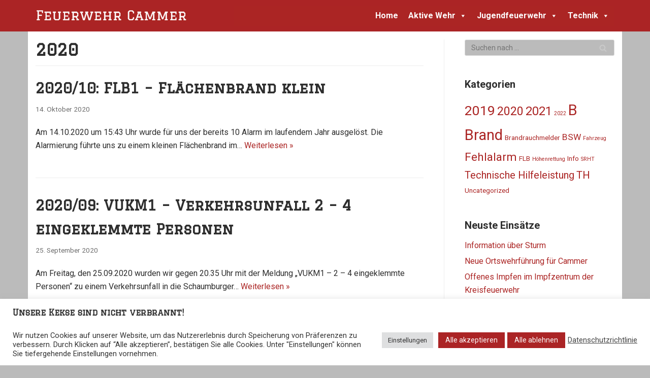

--- FILE ---
content_type: text/html; charset=UTF-8
request_url: http://feuerwehr-cammer.de/category/2020/
body_size: 91550
content:
<!DOCTYPE html>
<html lang="de" prefix="og: https://ogp.me/ns#">

<head>
	
	<meta charset="UTF-8">
	<meta name="viewport" content="width=device-width, initial-scale=1, minimum-scale=1">
	<link rel="profile" href="http://gmpg.org/xfn/11">
		
<!-- Suchmaschinenoptimierung von Rank Math - https://s.rankmath.com/home -->
<title>2020 - Feuerwehr Cammer</title>
<meta name="robots" content="follow, index, max-snippet:-1, max-video-preview:-1, max-image-preview:large"/>
<link rel="canonical" href="http://feuerwehr-cammer.de/category/2020/" />
<meta property="og:locale" content="de_DE" />
<meta property="og:type" content="article" />
<meta property="og:title" content="2020 - Feuerwehr Cammer" />
<meta property="og:url" content="http://feuerwehr-cammer.de/category/2020/" />
<meta property="og:site_name" content="Feuerwehr Cammer" />
<meta property="article:publisher" content="https://www.facebook.com/FFCammer/" />
<meta name="twitter:card" content="summary_large_image" />
<meta name="twitter:title" content="2020 - Feuerwehr Cammer" />
<meta name="twitter:label1" content="Beiträge" />
<meta name="twitter:data1" content="10" />
<script type="application/ld+json" class="rank-math-schema">{"@context":"https://schema.org","@graph":[{"@type":"Place","@id":"http://feuerwehr-cammer.de/#place","address":{"@type":"PostalAddress","streetAddress":"Denkmalsweg","addressLocality":"B\u00fcckeburg","addressRegion":"Niedersachsen","postalCode":"31675","addressCountry":"Germany"}},{"@type":"FireStation","@id":"http://feuerwehr-cammer.de/#organization","name":"Feuerwehr Cammer","url":"http://feuerwehr-cammer.de","email":"feuerwehr-cammer@feuerwehr-cammer.de","address":{"@type":"PostalAddress","streetAddress":"Denkmalsweg","addressLocality":"B\u00fcckeburg","addressRegion":"Niedersachsen","postalCode":"31675","addressCountry":"Germany"},"logo":{"@type":"ImageObject","@id":"http://feuerwehr-cammer.de/#logo","url":"http://feuerwehr-cammer.de/wp-content/uploads/2020/05/Feuerwehr-Cammer-Logo-2.png","caption":"Feuerwehr Cammer","inLanguage":"de","width":"575","height":"50"},"location":{"@id":"http://feuerwehr-cammer.de/#place"},"image":{"@id":"http://feuerwehr-cammer.de/#logo"},"telephone":"112"},{"@type":"WebSite","@id":"http://feuerwehr-cammer.de/#website","url":"http://feuerwehr-cammer.de","name":"Feuerwehr Cammer","publisher":{"@id":"http://feuerwehr-cammer.de/#organization"},"inLanguage":"de"},{"@type":"CollectionPage","@id":"http://feuerwehr-cammer.de/category/2020/#webpage","url":"http://feuerwehr-cammer.de/category/2020/","name":"2020 - Feuerwehr Cammer","isPartOf":{"@id":"http://feuerwehr-cammer.de/#website"},"inLanguage":"de"}]}</script>
<!-- /Rank Math WordPress SEO Plugin -->

<link rel='dns-prefetch' href='//fonts.googleapis.com' />
<link rel='dns-prefetch' href='//s.w.org' />
<link rel="alternate" type="application/rss+xml" title="Feuerwehr Cammer &raquo; Feed" href="http://feuerwehr-cammer.de/feed/" />
<link rel="alternate" type="application/rss+xml" title="Feuerwehr Cammer &raquo; Kommentar-Feed" href="http://feuerwehr-cammer.de/comments/feed/" />
<link rel="alternate" type="application/rss+xml" title="Feuerwehr Cammer &raquo; 2020 Kategorie-Feed" href="http://feuerwehr-cammer.de/category/2020/feed/" />
<script type="text/javascript">
window._wpemojiSettings = {"baseUrl":"https:\/\/s.w.org\/images\/core\/emoji\/13.1.0\/72x72\/","ext":".png","svgUrl":"https:\/\/s.w.org\/images\/core\/emoji\/13.1.0\/svg\/","svgExt":".svg","source":{"concatemoji":"http:\/\/feuerwehr-cammer.de\/wp-includes\/js\/wp-emoji-release.min.js?ver=5.9.12"}};
/*! This file is auto-generated */
!function(e,a,t){var n,r,o,i=a.createElement("canvas"),p=i.getContext&&i.getContext("2d");function s(e,t){var a=String.fromCharCode;p.clearRect(0,0,i.width,i.height),p.fillText(a.apply(this,e),0,0);e=i.toDataURL();return p.clearRect(0,0,i.width,i.height),p.fillText(a.apply(this,t),0,0),e===i.toDataURL()}function c(e){var t=a.createElement("script");t.src=e,t.defer=t.type="text/javascript",a.getElementsByTagName("head")[0].appendChild(t)}for(o=Array("flag","emoji"),t.supports={everything:!0,everythingExceptFlag:!0},r=0;r<o.length;r++)t.supports[o[r]]=function(e){if(!p||!p.fillText)return!1;switch(p.textBaseline="top",p.font="600 32px Arial",e){case"flag":return s([127987,65039,8205,9895,65039],[127987,65039,8203,9895,65039])?!1:!s([55356,56826,55356,56819],[55356,56826,8203,55356,56819])&&!s([55356,57332,56128,56423,56128,56418,56128,56421,56128,56430,56128,56423,56128,56447],[55356,57332,8203,56128,56423,8203,56128,56418,8203,56128,56421,8203,56128,56430,8203,56128,56423,8203,56128,56447]);case"emoji":return!s([10084,65039,8205,55357,56613],[10084,65039,8203,55357,56613])}return!1}(o[r]),t.supports.everything=t.supports.everything&&t.supports[o[r]],"flag"!==o[r]&&(t.supports.everythingExceptFlag=t.supports.everythingExceptFlag&&t.supports[o[r]]);t.supports.everythingExceptFlag=t.supports.everythingExceptFlag&&!t.supports.flag,t.DOMReady=!1,t.readyCallback=function(){t.DOMReady=!0},t.supports.everything||(n=function(){t.readyCallback()},a.addEventListener?(a.addEventListener("DOMContentLoaded",n,!1),e.addEventListener("load",n,!1)):(e.attachEvent("onload",n),a.attachEvent("onreadystatechange",function(){"complete"===a.readyState&&t.readyCallback()})),(n=t.source||{}).concatemoji?c(n.concatemoji):n.wpemoji&&n.twemoji&&(c(n.twemoji),c(n.wpemoji)))}(window,document,window._wpemojiSettings);
</script>
<style type="text/css">
img.wp-smiley,
img.emoji {
	display: inline !important;
	border: none !important;
	box-shadow: none !important;
	height: 1em !important;
	width: 1em !important;
	margin: 0 0.07em !important;
	vertical-align: -0.1em !important;
	background: none !important;
	padding: 0 !important;
}
</style>
	<link rel='stylesheet' id='wp-block-library-css'  href='http://feuerwehr-cammer.de/wp-includes/css/dist/block-library/style.min.css?ver=5.9.12' type='text/css' media='all' />
<style id='global-styles-inline-css' type='text/css'>
body{--wp--preset--color--black: #000000;--wp--preset--color--cyan-bluish-gray: #abb8c3;--wp--preset--color--white: #ffffff;--wp--preset--color--pale-pink: #f78da7;--wp--preset--color--vivid-red: #cf2e2e;--wp--preset--color--luminous-vivid-orange: #ff6900;--wp--preset--color--luminous-vivid-amber: #fcb900;--wp--preset--color--light-green-cyan: #7bdcb5;--wp--preset--color--vivid-green-cyan: #00d084;--wp--preset--color--pale-cyan-blue: #8ed1fc;--wp--preset--color--vivid-cyan-blue: #0693e3;--wp--preset--color--vivid-purple: #9b51e0;--wp--preset--color--neve-link-color: var(--nv-primary-accent);--wp--preset--color--neve-link-hover-color: var(--nv-secondary-accent);--wp--preset--color--nv-site-bg: var(--nv-site-bg);--wp--preset--color--nv-light-bg: var(--nv-light-bg);--wp--preset--color--nv-dark-bg: var(--nv-dark-bg);--wp--preset--color--neve-text-color: var(--nv-text-color);--wp--preset--color--nv-text-dark-bg: var(--nv-text-dark-bg);--wp--preset--color--nv-c-1: var(--nv-c-1);--wp--preset--color--nv-c-2: var(--nv-c-2);--wp--preset--gradient--vivid-cyan-blue-to-vivid-purple: linear-gradient(135deg,rgba(6,147,227,1) 0%,rgb(155,81,224) 100%);--wp--preset--gradient--light-green-cyan-to-vivid-green-cyan: linear-gradient(135deg,rgb(122,220,180) 0%,rgb(0,208,130) 100%);--wp--preset--gradient--luminous-vivid-amber-to-luminous-vivid-orange: linear-gradient(135deg,rgba(252,185,0,1) 0%,rgba(255,105,0,1) 100%);--wp--preset--gradient--luminous-vivid-orange-to-vivid-red: linear-gradient(135deg,rgba(255,105,0,1) 0%,rgb(207,46,46) 100%);--wp--preset--gradient--very-light-gray-to-cyan-bluish-gray: linear-gradient(135deg,rgb(238,238,238) 0%,rgb(169,184,195) 100%);--wp--preset--gradient--cool-to-warm-spectrum: linear-gradient(135deg,rgb(74,234,220) 0%,rgb(151,120,209) 20%,rgb(207,42,186) 40%,rgb(238,44,130) 60%,rgb(251,105,98) 80%,rgb(254,248,76) 100%);--wp--preset--gradient--blush-light-purple: linear-gradient(135deg,rgb(255,206,236) 0%,rgb(152,150,240) 100%);--wp--preset--gradient--blush-bordeaux: linear-gradient(135deg,rgb(254,205,165) 0%,rgb(254,45,45) 50%,rgb(107,0,62) 100%);--wp--preset--gradient--luminous-dusk: linear-gradient(135deg,rgb(255,203,112) 0%,rgb(199,81,192) 50%,rgb(65,88,208) 100%);--wp--preset--gradient--pale-ocean: linear-gradient(135deg,rgb(255,245,203) 0%,rgb(182,227,212) 50%,rgb(51,167,181) 100%);--wp--preset--gradient--electric-grass: linear-gradient(135deg,rgb(202,248,128) 0%,rgb(113,206,126) 100%);--wp--preset--gradient--midnight: linear-gradient(135deg,rgb(2,3,129) 0%,rgb(40,116,252) 100%);--wp--preset--duotone--dark-grayscale: url('#wp-duotone-dark-grayscale');--wp--preset--duotone--grayscale: url('#wp-duotone-grayscale');--wp--preset--duotone--purple-yellow: url('#wp-duotone-purple-yellow');--wp--preset--duotone--blue-red: url('#wp-duotone-blue-red');--wp--preset--duotone--midnight: url('#wp-duotone-midnight');--wp--preset--duotone--magenta-yellow: url('#wp-duotone-magenta-yellow');--wp--preset--duotone--purple-green: url('#wp-duotone-purple-green');--wp--preset--duotone--blue-orange: url('#wp-duotone-blue-orange');--wp--preset--font-size--small: 13px;--wp--preset--font-size--medium: 20px;--wp--preset--font-size--large: 36px;--wp--preset--font-size--x-large: 42px;}.has-black-color{color: var(--wp--preset--color--black) !important;}.has-cyan-bluish-gray-color{color: var(--wp--preset--color--cyan-bluish-gray) !important;}.has-white-color{color: var(--wp--preset--color--white) !important;}.has-pale-pink-color{color: var(--wp--preset--color--pale-pink) !important;}.has-vivid-red-color{color: var(--wp--preset--color--vivid-red) !important;}.has-luminous-vivid-orange-color{color: var(--wp--preset--color--luminous-vivid-orange) !important;}.has-luminous-vivid-amber-color{color: var(--wp--preset--color--luminous-vivid-amber) !important;}.has-light-green-cyan-color{color: var(--wp--preset--color--light-green-cyan) !important;}.has-vivid-green-cyan-color{color: var(--wp--preset--color--vivid-green-cyan) !important;}.has-pale-cyan-blue-color{color: var(--wp--preset--color--pale-cyan-blue) !important;}.has-vivid-cyan-blue-color{color: var(--wp--preset--color--vivid-cyan-blue) !important;}.has-vivid-purple-color{color: var(--wp--preset--color--vivid-purple) !important;}.has-black-background-color{background-color: var(--wp--preset--color--black) !important;}.has-cyan-bluish-gray-background-color{background-color: var(--wp--preset--color--cyan-bluish-gray) !important;}.has-white-background-color{background-color: var(--wp--preset--color--white) !important;}.has-pale-pink-background-color{background-color: var(--wp--preset--color--pale-pink) !important;}.has-vivid-red-background-color{background-color: var(--wp--preset--color--vivid-red) !important;}.has-luminous-vivid-orange-background-color{background-color: var(--wp--preset--color--luminous-vivid-orange) !important;}.has-luminous-vivid-amber-background-color{background-color: var(--wp--preset--color--luminous-vivid-amber) !important;}.has-light-green-cyan-background-color{background-color: var(--wp--preset--color--light-green-cyan) !important;}.has-vivid-green-cyan-background-color{background-color: var(--wp--preset--color--vivid-green-cyan) !important;}.has-pale-cyan-blue-background-color{background-color: var(--wp--preset--color--pale-cyan-blue) !important;}.has-vivid-cyan-blue-background-color{background-color: var(--wp--preset--color--vivid-cyan-blue) !important;}.has-vivid-purple-background-color{background-color: var(--wp--preset--color--vivid-purple) !important;}.has-black-border-color{border-color: var(--wp--preset--color--black) !important;}.has-cyan-bluish-gray-border-color{border-color: var(--wp--preset--color--cyan-bluish-gray) !important;}.has-white-border-color{border-color: var(--wp--preset--color--white) !important;}.has-pale-pink-border-color{border-color: var(--wp--preset--color--pale-pink) !important;}.has-vivid-red-border-color{border-color: var(--wp--preset--color--vivid-red) !important;}.has-luminous-vivid-orange-border-color{border-color: var(--wp--preset--color--luminous-vivid-orange) !important;}.has-luminous-vivid-amber-border-color{border-color: var(--wp--preset--color--luminous-vivid-amber) !important;}.has-light-green-cyan-border-color{border-color: var(--wp--preset--color--light-green-cyan) !important;}.has-vivid-green-cyan-border-color{border-color: var(--wp--preset--color--vivid-green-cyan) !important;}.has-pale-cyan-blue-border-color{border-color: var(--wp--preset--color--pale-cyan-blue) !important;}.has-vivid-cyan-blue-border-color{border-color: var(--wp--preset--color--vivid-cyan-blue) !important;}.has-vivid-purple-border-color{border-color: var(--wp--preset--color--vivid-purple) !important;}.has-vivid-cyan-blue-to-vivid-purple-gradient-background{background: var(--wp--preset--gradient--vivid-cyan-blue-to-vivid-purple) !important;}.has-light-green-cyan-to-vivid-green-cyan-gradient-background{background: var(--wp--preset--gradient--light-green-cyan-to-vivid-green-cyan) !important;}.has-luminous-vivid-amber-to-luminous-vivid-orange-gradient-background{background: var(--wp--preset--gradient--luminous-vivid-amber-to-luminous-vivid-orange) !important;}.has-luminous-vivid-orange-to-vivid-red-gradient-background{background: var(--wp--preset--gradient--luminous-vivid-orange-to-vivid-red) !important;}.has-very-light-gray-to-cyan-bluish-gray-gradient-background{background: var(--wp--preset--gradient--very-light-gray-to-cyan-bluish-gray) !important;}.has-cool-to-warm-spectrum-gradient-background{background: var(--wp--preset--gradient--cool-to-warm-spectrum) !important;}.has-blush-light-purple-gradient-background{background: var(--wp--preset--gradient--blush-light-purple) !important;}.has-blush-bordeaux-gradient-background{background: var(--wp--preset--gradient--blush-bordeaux) !important;}.has-luminous-dusk-gradient-background{background: var(--wp--preset--gradient--luminous-dusk) !important;}.has-pale-ocean-gradient-background{background: var(--wp--preset--gradient--pale-ocean) !important;}.has-electric-grass-gradient-background{background: var(--wp--preset--gradient--electric-grass) !important;}.has-midnight-gradient-background{background: var(--wp--preset--gradient--midnight) !important;}.has-small-font-size{font-size: var(--wp--preset--font-size--small) !important;}.has-medium-font-size{font-size: var(--wp--preset--font-size--medium) !important;}.has-large-font-size{font-size: var(--wp--preset--font-size--large) !important;}.has-x-large-font-size{font-size: var(--wp--preset--font-size--x-large) !important;}
</style>
<link rel='stylesheet' id='cookie-law-info-css'  href='http://feuerwehr-cammer.de/wp-content/plugins/cookie-law-info/legacy/public/css/cookie-law-info-public.css?ver=3.0.8' type='text/css' media='all' />
<link rel='stylesheet' id='cookie-law-info-gdpr-css'  href='http://feuerwehr-cammer.de/wp-content/plugins/cookie-law-info/legacy/public/css/cookie-law-info-gdpr.css?ver=3.0.8' type='text/css' media='all' />
<link rel='stylesheet' id='megamenu-css'  href='http://feuerwehr-cammer.de/wp-content/uploads/maxmegamenu/style.css?ver=d113c1' type='text/css' media='all' />
<link rel='stylesheet' id='dashicons-css'  href='http://feuerwehr-cammer.de/wp-includes/css/dashicons.min.css?ver=5.9.12' type='text/css' media='all' />
<link rel='stylesheet' id='neve-style-css'  href='http://feuerwehr-cammer.de/wp-content/themes/neve/assets/css/style-legacy.min.css?ver=3.2.2' type='text/css' media='all' />
<style id='neve-style-inline-css' type='text/css'>
.header-menu-sidebar-inner li.menu-item-nav-search { display: none; }
		[data-row-id] .row { display: flex !important; align-items: center; flex-wrap: unset;}
		@media (max-width: 960px) { .footer--row .row { flex-direction: column; } }
.nv-meta-list li.meta:not(:last-child):after { content:"/" }
 .container{ max-width: 748px; } .has-neve-button-color-color{ color: #0366d6!important; } .has-neve-button-color-background-color{ background-color: #0366d6!important; } .single-post-container .alignfull > [class*="__inner-container"], .single-post-container .alignwide > [class*="__inner-container"]{ max-width:718px } .button.button-primary, button, input[type=button], .btn, input[type="submit"], /* Buttons in navigation */ ul[id^="nv-primary-navigation"] li.button.button-primary > a, .menu li.button.button-primary > a, .wp-block-button.is-style-primary .wp-block-button__link, .wc-block-grid .wp-block-button .wp-block-button__link, form input[type="submit"], form button[type="submit"]{ background-color: var(--nv-primary-accent);color: #ffffff;border-radius:3px 3px 3px 3px;border:none;border-width:1px 1px 1px 1px; } .button.button-primary:hover, ul[id^="nv-primary-navigation"] li.button.button-primary > a:hover, .menu li.button.button-primary > a:hover, .wp-block-button.is-style-primary .wp-block-button__link:hover, .wc-block-grid .wp-block-button .wp-block-button__link:hover, form input[type="submit"]:hover, form button[type="submit"]:hover{ background-color: #0366d6;color: #ffffff; } .button.button-secondary:not(.secondary-default), .wp-block-button.is-style-secondary .wp-block-button__link{ background-color: var(--nv-primary-accent);color: #ffffff;border-radius:3px 3px 3px 3px;border:none;border-width:1px 1px 1px 1px; } .button.button-secondary.secondary-default{ background-color: var(--nv-primary-accent);color: #ffffff;border-radius:3px 3px 3px 3px;border:none;border-width:1px 1px 1px 1px; } .button.button-secondary:not(.secondary-default):hover, .wp-block-button.is-style-secondary .wp-block-button__link:hover{ background-color: var(--nv-primary-accent);color: #ffffff; } .button.button-secondary.secondary-default:hover{ background-color: var(--nv-primary-accent);color: #ffffff; } body, .site-title{ font-family: Roboto, var(--nv-fallback-ff); } h1, .single h1.entry-title{ font-family: Graduate, var(--nv-fallback-ff); } h2{ font-family: Graduate, var(--nv-fallback-ff); } h3, .woocommerce-checkout h3{ font-family: Graduate, var(--nv-fallback-ff); } h4{ font-family: Graduate, var(--nv-fallback-ff); } h5{ font-family: Graduate, var(--nv-fallback-ff); } h6{ font-family: Graduate, var(--nv-fallback-ff); } form input:read-write, form textarea, form select, form select option, form.wp-block-search input.wp-block-search__input, .widget select{ color: var(--nv-text-color); font-family: Roboto, var(--nv-fallback-ff); } form.search-form input:read-write{ padding-right:45px !important; font-family: Roboto, var(--nv-fallback-ff); } .global-styled{ --bgColor: var(--nv-site-bg); } .header-main-inner,.header-main-inner a:not(.button),.header-main-inner .navbar-toggle{ color: var(--nv-text-color); } .header-main-inner .nv-icon svg,.header-main-inner .nv-contact-list svg{ fill: var(--nv-text-color); } .header-main-inner .icon-bar{ background-color: var(--nv-text-color); } .hfg_header .header-main-inner .nav-ul .sub-menu{ background-color: #ab2425; } .hfg_header .header-main-inner{ background-color: #ab2425; } .header-bottom-inner,.header-bottom-inner a:not(.button),.header-bottom-inner .navbar-toggle{ color: var(--nv-text-color); } .header-bottom-inner .nv-icon svg,.header-bottom-inner .nv-contact-list svg{ fill: var(--nv-text-color); } .header-bottom-inner .icon-bar{ background-color: var(--nv-text-color); } .hfg_header .header-bottom-inner .nav-ul .sub-menu{ background-color: #ab2524; } .hfg_header .header-bottom-inner{ background-color: #ab2524; } .header-menu-sidebar .header-menu-sidebar-bg,.header-menu-sidebar .header-menu-sidebar-bg a:not(.button),.header-menu-sidebar .header-menu-sidebar-bg .navbar-toggle{ color: var(--nv-text-color); } .header-menu-sidebar .header-menu-sidebar-bg .nv-icon svg,.header-menu-sidebar .header-menu-sidebar-bg .nv-contact-list svg{ fill: var(--nv-text-color); } .header-menu-sidebar .header-menu-sidebar-bg .icon-bar{ background-color: var(--nv-text-color); } .hfg_header .header-menu-sidebar .header-menu-sidebar-bg .nav-ul .sub-menu{ background-color: #ab2524; } .hfg_header .header-menu-sidebar .header-menu-sidebar-bg{ background-color: #ab2524; } .header-menu-sidebar{ width: 360px; } .builder-item--logo .site-logo img{ max-width: 200px; } .builder-item--logo .site-logo .brand .nv-title-tagline-wrap{ color: #ffffff; } .builder-item--logo .site-logo{ padding:10px 0px 10px 0px; } .builder-item--logo{ margin:0px 0px 0px 0px; } .builder-item--nav-icon .navbar-toggle, .header-menu-sidebar .close-sidebar-panel .navbar-toggle{ background-color: #ab2524;color: #ffffff;border:1px solid; } .builder-item--nav-icon .navbar-toggle .icon-bar, .header-menu-sidebar .close-sidebar-panel .navbar-toggle .icon-bar{ background-color: #ffffff; } .builder-item--nav-icon .navbar-toggle{ padding:10px 10px 10px 10px; } .builder-item--nav-icon{ margin:0px 0px 0px 0px; } .builder-item--primary-menu .nav-menu-primary > .nav-ul li:not(.woocommerce-mini-cart-item) > a,.builder-item--primary-menu .nav-menu-primary > .nav-ul .has-caret > a,.builder-item--primary-menu .nav-menu-primary > .nav-ul .neve-mm-heading span,.builder-item--primary-menu .nav-menu-primary > .nav-ul .has-caret{ color: #ffffff; } .builder-item--primary-menu .nav-menu-primary > .nav-ul li:not(.woocommerce-mini-cart-item) > a:after,.builder-item--primary-menu .nav-menu-primary > .nav-ul li > .has-caret > a:after{ background-color: #2e2e2e; } .builder-item--primary-menu .nav-menu-primary > .nav-ul li:not(.woocommerce-mini-cart-item):hover > a,.builder-item--primary-menu .nav-menu-primary > .nav-ul li:hover > .has-caret > a,.builder-item--primary-menu .nav-menu-primary > .nav-ul li:hover > .has-caret{ color: #2e2e2e; } .builder-item--primary-menu .nav-menu-primary > .nav-ul li:hover > .has-caret svg{ fill: #2e2e2e; } .builder-item--primary-menu .nav-menu-primary > .nav-ul li.current-menu-item > a,.builder-item--primary-menu .nav-menu-primary > .nav-ul li.current_page_item > a,.builder-item--primary-menu .nav-menu-primary > .nav-ul li.current_page_item > .has-caret > a{ color: #bbbbbb; } .builder-item--primary-menu .nav-menu-primary > .nav-ul li.current-menu-item > .has-caret svg{ fill: #bbbbbb; } .builder-item--primary-menu .nav-ul > li:not(:last-of-type){ margin-right:30px; } .builder-item--primary-menu .style-full-height .nav-ul li:not(.menu-item-nav-search):not(.menu-item-nav-cart):hover > a:after{ width: calc(100% + 30px); } .builder-item--primary-menu .nav-ul li a, .builder-item--primary-menu .neve-mm-heading span{ min-height: 40px; } .builder-item--primary-menu{ font-family: Roboto, var(--nv-fallback-ff); font-size: 1em; line-height: 1.6em; letter-spacing: 0px; font-weight: 700; text-transform: none;padding:0px 0px 0px 0px;margin:0px 0px 0px 0px; } .builder-item--primary-menu svg{ width: 1em;height: 1em; } .builder-item--secondary-menu .nav-ul#secondary-menu li > a{ color: var(--nv-text-color); } .builder-item--secondary-menu .nav-ul a:after{ background-color: var(--nv-secondary-accent); } .builder-item--secondary-menu .nav-menu-secondary:not(.style-full-height) .nav-ul#secondary-menu li:hover > a{ color: var(--nv-secondary-accent); } .builder-item--secondary-menu .nav-ul li:not(:last-child){ margin-right:20px; } .builder-item--secondary-menu .style-full-height .nav-ul li:hover > a:after{ width: calc(100% + 20px); } .builder-item--secondary-menu .nav-ul > li > a{ min-height: 25px; } .builder-item--secondary-menu .nav-ul li > a{ font-size: 1em; line-height: 1.6em; letter-spacing: 0px; font-weight: 500; text-transform: none; } .builder-item--secondary-menu .nav-ul li > a svg{ width: 1em;height: 1em; } .builder-item--secondary-menu{ padding:0px 0px 0px 0px;margin:0px 0px 0px 0px; } .footer-bottom-inner{ background-color: #24292e; } .footer-bottom-inner,.footer-bottom-inner a:not(.button),.footer-bottom-inner .navbar-toggle{ color: var(--nv-text-dark-bg); } .footer-bottom-inner .nv-icon svg,.footer-bottom-inner .nv-contact-list svg{ fill: var(--nv-text-dark-bg); } .footer-bottom-inner .icon-bar{ background-color: var(--nv-text-dark-bg); } .footer-bottom-inner .nav-ul .sub-menu{ background-color: #24292e; } .builder-item--footer_copyright{ font-size: 1em; line-height: 1.6em; letter-spacing: 0px; font-weight: 500; text-transform: none;padding:0px 0px 0px 0px;margin:0px 0px 0px 0px; } .builder-item--footer_copyright svg{ width: 1em;height: 1em; } @media(min-width: 576px){ .container{ max-width: 992px; } .single-post-container .alignfull > [class*="__inner-container"], .single-post-container .alignwide > [class*="__inner-container"]{ max-width:962px } .header-menu-sidebar{ width: 360px; } .builder-item--logo .site-logo img{ max-width: 250px; } .builder-item--logo .site-logo{ padding:10px 0px 10px 0px; } .builder-item--logo{ margin:0px 0px 0px 0px; } .builder-item--nav-icon .navbar-toggle{ padding:10px 15px 10px 15px; } .builder-item--nav-icon{ margin:0px 0px 0px 0px; } .builder-item--primary-menu .nav-ul > li:not(:last-of-type){ margin-right:30px; } .builder-item--primary-menu .style-full-height .nav-ul li:not(.menu-item-nav-search):not(.menu-item-nav-cart):hover > a:after{ width: calc(100% + 30px); } .builder-item--primary-menu .nav-ul li a, .builder-item--primary-menu .neve-mm-heading span{ min-height: 40px; } .builder-item--primary-menu{ font-size: 1em; line-height: 1.6em; letter-spacing: 0px;padding:0px 0px 0px 0px;margin:0px 0px 0px 0px; } .builder-item--primary-menu svg{ width: 1em;height: 1em; } .builder-item--secondary-menu .nav-ul li:not(:last-child){ margin-right:20px; } .builder-item--secondary-menu .style-full-height .nav-ul li:hover > a:after{ width: calc(100% + 20px); } .builder-item--secondary-menu .nav-ul > li > a{ min-height: 25px; } .builder-item--secondary-menu .nav-ul li > a{ font-size: 1em; line-height: 1.6em; letter-spacing: 0px; } .builder-item--secondary-menu .nav-ul li > a svg{ width: 1em;height: 1em; } .builder-item--secondary-menu{ padding:0px 0px 0px 0px;margin:0px 0px 0px 0px; } .builder-item--footer_copyright{ font-size: 1em; line-height: 1.6em; letter-spacing: 0px;padding:0px 0px 0px 0px;margin:0px 0px 0px 0px; } .builder-item--footer_copyright svg{ width: 1em;height: 1em; } }@media(min-width: 960px){ .container{ max-width: 1170px; } body:not(.single):not(.archive):not(.blog):not(.search):not(.error404) .neve-main > .container .col, body.post-type-archive-course .neve-main > .container .col, body.post-type-archive-llms_membership .neve-main > .container .col{ max-width: 70%; } body:not(.single):not(.archive):not(.blog):not(.search):not(.error404) .nv-sidebar-wrap, body.post-type-archive-course .nv-sidebar-wrap, body.post-type-archive-llms_membership .nv-sidebar-wrap{ max-width: 30%; } .neve-main > .archive-container .nv-index-posts.col{ max-width: 70%; } .neve-main > .archive-container .nv-sidebar-wrap{ max-width: 30%; } .neve-main > .single-post-container .nv-single-post-wrap.col{ max-width: 70%; } .single-post-container .alignfull > [class*="__inner-container"], .single-post-container .alignwide > [class*="__inner-container"]{ max-width:789px } .container-fluid.single-post-container .alignfull > [class*="__inner-container"], .container-fluid.single-post-container .alignwide > [class*="__inner-container"]{ max-width:calc(70% + 15px) } .neve-main > .single-post-container .nv-sidebar-wrap{ max-width: 30%; } .header-menu-sidebar{ width: 360px; } .builder-item--logo .site-logo img{ max-width: 300px; } .builder-item--logo .site-logo{ padding:10px 0px 10px 0px; } .builder-item--logo{ margin:0px 0px 0px 0px; } .builder-item--nav-icon .navbar-toggle{ padding:10px 15px 10px 15px; } .builder-item--nav-icon{ margin:0px 0px 0px 0px; } .builder-item--primary-menu .nav-ul > li:not(:last-of-type){ margin-right:30px; } .builder-item--primary-menu .style-full-height .nav-ul li:not(.menu-item-nav-search):not(.menu-item-nav-cart) > a:after{ left:-15px;right:-15px } .builder-item--primary-menu .style-full-height .nav-ul li:not(.menu-item-nav-search):not(.menu-item-nav-cart):hover > a:after{ width: calc(100% + 30px); } .builder-item--primary-menu .nav-ul li a, .builder-item--primary-menu .neve-mm-heading span{ min-height: 40px; } .builder-item--primary-menu{ font-size: 1.2em; line-height: 1em; letter-spacing: 0px;padding:0px 0px 0px 0px;margin:0px 0px 0px 0px; } .builder-item--primary-menu svg{ width: 1.2em;height: 1.2em; } .builder-item--secondary-menu .nav-ul li:not(:last-child){ margin-right:20px; } .builder-item--secondary-menu .style-full-height #secondary-menu.nav-ul > li > a:after{ left:-10px;right:-10px } .builder-item--secondary-menu .style-full-height .nav-ul li:hover > a:after{ width: calc(100% + 20px); } .builder-item--secondary-menu .nav-ul > li > a{ min-height: 25px; } .builder-item--secondary-menu .nav-ul li > a{ font-size: 1em; line-height: 1.6em; letter-spacing: 0px; } .builder-item--secondary-menu .nav-ul li > a svg{ width: 1em;height: 1em; } .builder-item--secondary-menu{ padding:0px 0px 0px 0px;margin:0px 0px 0px 0px; } .builder-item--footer_copyright{ font-size: 1em; line-height: 1.6em; letter-spacing: 0px;padding:0px 0px 0px 0px;margin:0px 0px 0px 0px; } .builder-item--footer_copyright svg{ width: 1em;height: 1em; } }.nv-content-wrap .elementor a:not(.button):not(.wp-block-file__button){ text-decoration: none; }:root{--nv-primary-accent:#ab2524;--nv-secondary-accent:#781919;--nv-site-bg:#bbbbbb;--nv-light-bg:#ededed;--nv-dark-bg:#14171c;--nv-text-color:#2e2e2e;--nv-text-dark-bg:#ffffff;--nv-c-1:#77b978;--nv-c-2:#f37262;--nv-fallback-ff:Arial, Helvetica, sans-serif;}
:root{--e-global-color-nvprimaryaccent:#ab2524;--e-global-color-nvsecondaryaccent:#781919;--e-global-color-nvsitebg:#bbbbbb;--e-global-color-nvlightbg:#ededed;--e-global-color-nvdarkbg:#14171c;--e-global-color-nvtextcolor:#2e2e2e;--e-global-color-nvtextdarkbg:#ffffff;--e-global-color-nvc1:#77b978;--e-global-color-nvc2:#f37262;}
</style>
<link rel='stylesheet' id='neve-google-font-roboto-css'  href='//fonts.googleapis.com/css?family=Roboto%3A700%2C400&#038;display=swap&#038;ver=3.2.2' type='text/css' media='all' />
<link rel='stylesheet' id='neve-google-font-graduate-css'  href='//fonts.googleapis.com/css?family=Graduate%3A400&#038;display=swap&#038;ver=3.2.2' type='text/css' media='all' />
<script type='text/javascript' src='http://feuerwehr-cammer.de/wp-includes/js/jquery/jquery.min.js?ver=3.6.0' id='jquery-core-js'></script>
<script type='text/javascript' src='http://feuerwehr-cammer.de/wp-includes/js/jquery/jquery-migrate.min.js?ver=3.3.2' id='jquery-migrate-js'></script>
<script type='text/javascript' id='cookie-law-info-js-extra'>
/* <![CDATA[ */
var Cli_Data = {"nn_cookie_ids":[],"cookielist":[],"non_necessary_cookies":[],"ccpaEnabled":"","ccpaRegionBased":"","ccpaBarEnabled":"","strictlyEnabled":["necessary","obligatoire"],"ccpaType":"gdpr","js_blocking":"1","custom_integration":"","triggerDomRefresh":"","secure_cookies":""};
var cli_cookiebar_settings = {"animate_speed_hide":"500","animate_speed_show":"500","background":"#FFF","border":"#b1a6a6c2","border_on":"","button_1_button_colour":"#ab2425","button_1_button_hover":"#891d1e","button_1_link_colour":"#fff","button_1_as_button":"1","button_1_new_win":"","button_2_button_colour":"#333","button_2_button_hover":"#292929","button_2_link_colour":"#444","button_2_as_button":"","button_2_hidebar":"","button_3_button_colour":"#ab2425","button_3_button_hover":"#891d1e","button_3_link_colour":"#ffffff","button_3_as_button":"1","button_3_new_win":"","button_4_button_colour":"#dedfe0","button_4_button_hover":"#b2b2b3","button_4_link_colour":"#333333","button_4_as_button":"1","button_7_button_colour":"#ab2425","button_7_button_hover":"#891d1e","button_7_link_colour":"#fff","button_7_as_button":"1","button_7_new_win":"","font_family":"inherit","header_fix":"","notify_animate_hide":"1","notify_animate_show":"","notify_div_id":"#cookie-law-info-bar","notify_position_horizontal":"right","notify_position_vertical":"bottom","scroll_close":"","scroll_close_reload":"","accept_close_reload":"","reject_close_reload":"","showagain_tab":"","showagain_background":"#fff","showagain_border":"#000","showagain_div_id":"#cookie-law-info-again","showagain_x_position":"100px","text":"#333333","show_once_yn":"","show_once":"10000","logging_on":"","as_popup":"","popup_overlay":"1","bar_heading_text":"Unsere Kekse sind nicht verbrannt!","cookie_bar_as":"banner","popup_showagain_position":"bottom-right","widget_position":"left"};
var log_object = {"ajax_url":"http:\/\/feuerwehr-cammer.de\/wp-admin\/admin-ajax.php"};
/* ]]> */
</script>
<script type='text/javascript' src='http://feuerwehr-cammer.de/wp-content/plugins/cookie-law-info/legacy/public/js/cookie-law-info-public.js?ver=3.0.8' id='cookie-law-info-js'></script>
<link rel="https://api.w.org/" href="http://feuerwehr-cammer.de/wp-json/" /><link rel="alternate" type="application/json" href="http://feuerwehr-cammer.de/wp-json/wp/v2/categories/3" /><link rel="EditURI" type="application/rsd+xml" title="RSD" href="http://feuerwehr-cammer.de/xmlrpc.php?rsd" />
<link rel="wlwmanifest" type="application/wlwmanifest+xml" href="http://feuerwehr-cammer.de/wp-includes/wlwmanifest.xml" /> 
<meta name="generator" content="WordPress 5.9.12" />
<!-- Analytics by WP Statistics v14.0.2 - https://wp-statistics.com/ -->
<meta name="generator" content="Elementor 3.12.0; features: a11y_improvements, additional_custom_breakpoints; settings: css_print_method-external, google_font-enabled, font_display-auto">
<style type="text/css">.recentcomments a{display:inline !important;padding:0 !important;margin:0 !important;}</style><link rel="icon" href="http://feuerwehr-cammer.de/wp-content/uploads/2020/05/cropped-Feuerwehr-Logo_frei_weiß_512-32x32.jpg" sizes="32x32" />
<link rel="icon" href="http://feuerwehr-cammer.de/wp-content/uploads/2020/05/cropped-Feuerwehr-Logo_frei_weiß_512-192x192.jpg" sizes="192x192" />
<link rel="apple-touch-icon" href="http://feuerwehr-cammer.de/wp-content/uploads/2020/05/cropped-Feuerwehr-Logo_frei_weiß_512-180x180.jpg" />
<meta name="msapplication-TileImage" content="http://feuerwehr-cammer.de/wp-content/uploads/2020/05/cropped-Feuerwehr-Logo_frei_weiß_512-270x270.jpg" />
		<style type="text/css" id="wp-custom-css">
			.primary-menu-ul :first-child{
	background-color: #ab2524;
}

/* Seite "Einsätze" mit weißem Hintergrund und an Header anschließen */
	/* Container hochziehen*/
.archive-container{
	padding-top: 0px;
}
/* Farbe weiß und Inhalt mit Abstand */
.neve-main>.container>.row{
	background-color: white;
	padding-top: 1em;
}

		</style>
		<style type="text/css">/** Mega Menu CSS: fs **/</style>

	</head>

<body  class="archive category category-3 wp-custom-logo mega-menu-primary  nv-sidebar-right menu_sidebar_slide_left elementor-default elementor-kit-41" id="neve_body"  >
<svg xmlns="http://www.w3.org/2000/svg" viewBox="0 0 0 0" width="0" height="0" focusable="false" role="none" style="visibility: hidden; position: absolute; left: -9999px; overflow: hidden;" ><defs><filter id="wp-duotone-dark-grayscale"><feColorMatrix color-interpolation-filters="sRGB" type="matrix" values=" .299 .587 .114 0 0 .299 .587 .114 0 0 .299 .587 .114 0 0 .299 .587 .114 0 0 " /><feComponentTransfer color-interpolation-filters="sRGB" ><feFuncR type="table" tableValues="0 0.49803921568627" /><feFuncG type="table" tableValues="0 0.49803921568627" /><feFuncB type="table" tableValues="0 0.49803921568627" /><feFuncA type="table" tableValues="1 1" /></feComponentTransfer><feComposite in2="SourceGraphic" operator="in" /></filter></defs></svg><svg xmlns="http://www.w3.org/2000/svg" viewBox="0 0 0 0" width="0" height="0" focusable="false" role="none" style="visibility: hidden; position: absolute; left: -9999px; overflow: hidden;" ><defs><filter id="wp-duotone-grayscale"><feColorMatrix color-interpolation-filters="sRGB" type="matrix" values=" .299 .587 .114 0 0 .299 .587 .114 0 0 .299 .587 .114 0 0 .299 .587 .114 0 0 " /><feComponentTransfer color-interpolation-filters="sRGB" ><feFuncR type="table" tableValues="0 1" /><feFuncG type="table" tableValues="0 1" /><feFuncB type="table" tableValues="0 1" /><feFuncA type="table" tableValues="1 1" /></feComponentTransfer><feComposite in2="SourceGraphic" operator="in" /></filter></defs></svg><svg xmlns="http://www.w3.org/2000/svg" viewBox="0 0 0 0" width="0" height="0" focusable="false" role="none" style="visibility: hidden; position: absolute; left: -9999px; overflow: hidden;" ><defs><filter id="wp-duotone-purple-yellow"><feColorMatrix color-interpolation-filters="sRGB" type="matrix" values=" .299 .587 .114 0 0 .299 .587 .114 0 0 .299 .587 .114 0 0 .299 .587 .114 0 0 " /><feComponentTransfer color-interpolation-filters="sRGB" ><feFuncR type="table" tableValues="0.54901960784314 0.98823529411765" /><feFuncG type="table" tableValues="0 1" /><feFuncB type="table" tableValues="0.71764705882353 0.25490196078431" /><feFuncA type="table" tableValues="1 1" /></feComponentTransfer><feComposite in2="SourceGraphic" operator="in" /></filter></defs></svg><svg xmlns="http://www.w3.org/2000/svg" viewBox="0 0 0 0" width="0" height="0" focusable="false" role="none" style="visibility: hidden; position: absolute; left: -9999px; overflow: hidden;" ><defs><filter id="wp-duotone-blue-red"><feColorMatrix color-interpolation-filters="sRGB" type="matrix" values=" .299 .587 .114 0 0 .299 .587 .114 0 0 .299 .587 .114 0 0 .299 .587 .114 0 0 " /><feComponentTransfer color-interpolation-filters="sRGB" ><feFuncR type="table" tableValues="0 1" /><feFuncG type="table" tableValues="0 0.27843137254902" /><feFuncB type="table" tableValues="0.5921568627451 0.27843137254902" /><feFuncA type="table" tableValues="1 1" /></feComponentTransfer><feComposite in2="SourceGraphic" operator="in" /></filter></defs></svg><svg xmlns="http://www.w3.org/2000/svg" viewBox="0 0 0 0" width="0" height="0" focusable="false" role="none" style="visibility: hidden; position: absolute; left: -9999px; overflow: hidden;" ><defs><filter id="wp-duotone-midnight"><feColorMatrix color-interpolation-filters="sRGB" type="matrix" values=" .299 .587 .114 0 0 .299 .587 .114 0 0 .299 .587 .114 0 0 .299 .587 .114 0 0 " /><feComponentTransfer color-interpolation-filters="sRGB" ><feFuncR type="table" tableValues="0 0" /><feFuncG type="table" tableValues="0 0.64705882352941" /><feFuncB type="table" tableValues="0 1" /><feFuncA type="table" tableValues="1 1" /></feComponentTransfer><feComposite in2="SourceGraphic" operator="in" /></filter></defs></svg><svg xmlns="http://www.w3.org/2000/svg" viewBox="0 0 0 0" width="0" height="0" focusable="false" role="none" style="visibility: hidden; position: absolute; left: -9999px; overflow: hidden;" ><defs><filter id="wp-duotone-magenta-yellow"><feColorMatrix color-interpolation-filters="sRGB" type="matrix" values=" .299 .587 .114 0 0 .299 .587 .114 0 0 .299 .587 .114 0 0 .299 .587 .114 0 0 " /><feComponentTransfer color-interpolation-filters="sRGB" ><feFuncR type="table" tableValues="0.78039215686275 1" /><feFuncG type="table" tableValues="0 0.94901960784314" /><feFuncB type="table" tableValues="0.35294117647059 0.47058823529412" /><feFuncA type="table" tableValues="1 1" /></feComponentTransfer><feComposite in2="SourceGraphic" operator="in" /></filter></defs></svg><svg xmlns="http://www.w3.org/2000/svg" viewBox="0 0 0 0" width="0" height="0" focusable="false" role="none" style="visibility: hidden; position: absolute; left: -9999px; overflow: hidden;" ><defs><filter id="wp-duotone-purple-green"><feColorMatrix color-interpolation-filters="sRGB" type="matrix" values=" .299 .587 .114 0 0 .299 .587 .114 0 0 .299 .587 .114 0 0 .299 .587 .114 0 0 " /><feComponentTransfer color-interpolation-filters="sRGB" ><feFuncR type="table" tableValues="0.65098039215686 0.40392156862745" /><feFuncG type="table" tableValues="0 1" /><feFuncB type="table" tableValues="0.44705882352941 0.4" /><feFuncA type="table" tableValues="1 1" /></feComponentTransfer><feComposite in2="SourceGraphic" operator="in" /></filter></defs></svg><svg xmlns="http://www.w3.org/2000/svg" viewBox="0 0 0 0" width="0" height="0" focusable="false" role="none" style="visibility: hidden; position: absolute; left: -9999px; overflow: hidden;" ><defs><filter id="wp-duotone-blue-orange"><feColorMatrix color-interpolation-filters="sRGB" type="matrix" values=" .299 .587 .114 0 0 .299 .587 .114 0 0 .299 .587 .114 0 0 .299 .587 .114 0 0 " /><feComponentTransfer color-interpolation-filters="sRGB" ><feFuncR type="table" tableValues="0.098039215686275 1" /><feFuncG type="table" tableValues="0 0.66274509803922" /><feFuncB type="table" tableValues="0.84705882352941 0.41960784313725" /><feFuncA type="table" tableValues="1 1" /></feComponentTransfer><feComposite in2="SourceGraphic" operator="in" /></filter></defs></svg><div class="wrapper">
	
	<header class="header" role="banner" next-page-hide>
		<a class="neve-skip-link show-on-focus" href="#content" >
			Zum Inhalt springen		</a>
		<div id="header-grid"  class="hfg_header site-header">
	
<nav class="header--row header-main hide-on-mobile hide-on-tablet layout-full-contained nv-navbar header--row"
	data-row-id="main" data-show-on="desktop">

	<div
		class="header--row-inner header-main-inner">
		<div class="container">
			<div
				class="row row--wrapper"
				data-section="hfg_header_layout_main" >
				<div class="builder-item hfg-item-first col-4 desktop-left"><div class="item--inner builder-item--logo"
		data-section="title_tagline"
		data-item-id="logo">
	
<div class="site-logo">
	<a class="brand" href="http://feuerwehr-cammer.de/" title="Feuerwehr Cammer"
			aria-label="Feuerwehr Cammer"><div class="title-with-logo"><img width="575" height="50" src="http://feuerwehr-cammer.de/wp-content/uploads/2020/05/Feuerwehr-Cammer-Logo-2.png" class="neve-site-logo skip-lazy" alt="" loading="lazy" data-variant="logo" srcset="http://feuerwehr-cammer.de/wp-content/uploads/2020/05/Feuerwehr-Cammer-Logo-2.png 575w, http://feuerwehr-cammer.de/wp-content/uploads/2020/05/Feuerwehr-Cammer-Logo-2-300x26.png 300w" sizes="(max-width: 575px) 100vw, 575px" /><div class="nv-title-tagline-wrap"></div></div></a></div>

	</div>

</div><div class="builder-item has-nav hfg-item-last col-8 desktop-right"><div class="item--inner builder-item--primary-menu has_menu"
		data-section="header_menu_primary"
		data-item-id="primary-menu">
	<div class="nv-nav-wrap">
	<div role="navigation" class="style-plain nav-menu-primary"
			aria-label="Hauptmenü">

		<div id="mega-menu-wrap-primary" class="mega-menu-wrap"><div class="mega-menu-toggle"><div class="mega-toggle-blocks-left"></div><div class="mega-toggle-blocks-center"></div><div class="mega-toggle-blocks-right"><div class='mega-toggle-block mega-menu-toggle-block mega-toggle-block-1' id='mega-toggle-block-1' tabindex='0'><span class='mega-toggle-label' role='button' aria-expanded='false'><span class='mega-toggle-label-closed'>MENU</span><span class='mega-toggle-label-open'>MENU</span></span></div></div></div><ul id="mega-menu-primary" class="mega-menu max-mega-menu mega-menu-horizontal mega-no-js" data-event="hover_intent" data-effect="fade_up" data-effect-speed="200" data-effect-mobile="disabled" data-effect-speed-mobile="0" data-mobile-force-width="false" data-second-click="go" data-document-click="collapse" data-vertical-behaviour="standard" data-breakpoint="600" data-unbind="true" data-mobile-state="collapse_all" data-hover-intent-timeout="300" data-hover-intent-interval="100"><li class='mega-menu-item mega-menu-item-type-post_type mega-menu-item-object-page mega-menu-item-home mega-align-bottom-left mega-menu-flyout mega-menu-item-158' id='mega-menu-item-158'><a class="mega-menu-link" href="http://feuerwehr-cammer.de/" tabindex="0">Home</a></li><li class='mega-menu-item mega-menu-item-type-post_type mega-menu-item-object-page mega-menu-item-has-children mega-align-bottom-left mega-menu-flyout mega-menu-item-222' id='mega-menu-item-222'><a class="mega-menu-link" href="http://feuerwehr-cammer.de/aktive-wehr/" aria-haspopup="true" aria-expanded="false" tabindex="0">Aktive Wehr<span class="mega-indicator" tabindex="0" role="button" aria-label="Aktive Wehr submenu"></span></a>
<ul class="mega-sub-menu">
<li class='mega-menu-item mega-menu-item-type-post_type mega-menu-item-object-page mega-menu-item-462' id='mega-menu-item-462'><a class="mega-menu-link" href="http://feuerwehr-cammer.de/aktive-wehr/">Aktive Wehr</a></li><li class='mega-menu-item mega-menu-item-type-post_type mega-menu-item-object-page mega-current_page_parent mega-menu-item-157' id='mega-menu-item-157'><a class="mega-menu-link" href="http://feuerwehr-cammer.de/einsaetze/">Einsätze</a></li></ul>
</li><li class='mega-menu-item mega-menu-item-type-post_type mega-menu-item-object-page mega-menu-item-has-children mega-align-bottom-left mega-menu-flyout mega-menu-item-221' id='mega-menu-item-221'><a class="mega-menu-link" href="http://feuerwehr-cammer.de/jugendfeuerwehr/" aria-haspopup="true" aria-expanded="false" tabindex="0">Jugendfeuerwehr<span class="mega-indicator" tabindex="0" role="button" aria-label="Jugendfeuerwehr submenu"></span></a>
<ul class="mega-sub-menu">
<li class='mega-menu-item mega-menu-item-type-post_type mega-menu-item-object-page mega-menu-item-460' id='mega-menu-item-460'><a class="mega-menu-link" href="http://feuerwehr-cammer.de/jugendfeuerwehr/">Jugendfeuerwehr</a></li><li class='mega-menu-item mega-menu-item-type-post_type mega-menu-item-object-page mega-menu-item-329' id='mega-menu-item-329'><a class="mega-menu-link" href="http://feuerwehr-cammer.de/jf-betreuer/">JF-Betreuer</a></li></ul>
</li><li class='mega-menu-item mega-menu-item-type-post_type mega-menu-item-object-page mega-menu-item-has-children mega-align-bottom-left mega-menu-flyout mega-menu-item-458' id='mega-menu-item-458'><a class="mega-menu-link" href="http://feuerwehr-cammer.de/technik/" aria-haspopup="true" aria-expanded="false" tabindex="0">Technik<span class="mega-indicator" tabindex="0" role="button" aria-label="Technik submenu"></span></a>
<ul class="mega-sub-menu">
<li class='mega-menu-item mega-menu-item-type-post_type mega-menu-item-object-page mega-menu-item-459' id='mega-menu-item-459'><a class="mega-menu-link" href="http://feuerwehr-cammer.de/alarmierung/">Alarmierung</a></li><li class='mega-menu-item mega-menu-item-type-post_type mega-menu-item-object-page mega-menu-item-461' id='mega-menu-item-461'><a class="mega-menu-link" href="http://feuerwehr-cammer.de/fahrzeuge/">Fahrzeuge</a></li></ul>
</li></ul></div>	</div>
</div>

	</div>

</div>							</div>
		</div>
	</div>
</nav>


<nav class="header--row header-main hide-on-desktop layout-full-contained nv-navbar header--row"
	data-row-id="main" data-show-on="mobile">

	<div
		class="header--row-inner header-main-inner">
		<div class="container">
			<div
				class="row row--wrapper"
				data-section="hfg_header_layout_main" >
				<div class="builder-item hfg-item-first col-8 tablet-left mobile-left"><div class="item--inner builder-item--logo"
		data-section="title_tagline"
		data-item-id="logo">
	
<div class="site-logo">
	<a class="brand" href="http://feuerwehr-cammer.de/" title="Feuerwehr Cammer"
			aria-label="Feuerwehr Cammer"><div class="title-with-logo"><img width="575" height="50" src="http://feuerwehr-cammer.de/wp-content/uploads/2020/05/Feuerwehr-Cammer-Logo-2.png" class="neve-site-logo skip-lazy" alt="" loading="lazy" data-variant="logo" srcset="http://feuerwehr-cammer.de/wp-content/uploads/2020/05/Feuerwehr-Cammer-Logo-2.png 575w, http://feuerwehr-cammer.de/wp-content/uploads/2020/05/Feuerwehr-Cammer-Logo-2-300x26.png 300w" sizes="(max-width: 575px) 100vw, 575px" /><div class="nv-title-tagline-wrap"></div></div></a></div>

	</div>

</div><div class="builder-item hfg-item-last col-4 tablet-right mobile-right"><div class="item--inner builder-item--nav-icon"
		data-section="header_menu_icon"
		data-item-id="nav-icon">
	<div class="menu-mobile-toggle item-button navbar-toggle-wrapper">
	<button type="button" class=" navbar-toggle"
			value="Navigations-Menü"
					aria-label="Navigations-Menü ">
		<span class="nav-toggle-label">Menu</span>			<span class="bars">
				<span class="icon-bar"></span>
				<span class="icon-bar"></span>
				<span class="icon-bar"></span>
			</span>
					<span class="screen-reader-text">Navigations-Menü</span>
	</button>
</div> <!--.navbar-toggle-wrapper-->


	</div>

</div>							</div>
		</div>
	</div>
</nav>

<div class="header--row header-bottom hide-on-desktop layout-full-contained header--row"
	data-row-id="bottom" data-show-on="mobile">

	<div
		class="header--row-inner header-bottom-inner">
		<div class="container">
			<div
				class="row row--wrapper"
				data-section="hfg_header_layout_bottom" >
				<div class="builder-item hfg-item-last hfg-item-first col-12 tablet-left mobile-left"><div class="item--inner builder-item--secondary-menu has_menu"
		data-section="secondary_menu_primary"
		data-item-id="secondary-menu">
	<div class="nv-top-bar">
	<div role="navigation" class="menu-content style-plain nav-menu-secondary"
		aria-label="Sekundär-Menü">
			</div>
</div>

	</div>

</div>							</div>
		</div>
	</div>
</div>

<div
		id="header-menu-sidebar" class="header-menu-sidebar menu-sidebar-panel slide_left"
		data-row-id="sidebar">
	<div id="header-menu-sidebar-bg" class="header-menu-sidebar-bg">
		<div class="close-sidebar-panel navbar-toggle-wrapper">
			<button type="button" class="hamburger is-active  navbar-toggle active" 					value="Navigations-Menü"
					aria-label="Navigations-Menü ">
									<span class="bars">
						<span class="icon-bar"></span>
						<span class="icon-bar"></span>
						<span class="icon-bar"></span>
					</span>
									<span class="screen-reader-text">
				Navigations-Menü					</span>
			</button>
		</div>
		<div id="header-menu-sidebar-inner" class="header-menu-sidebar-inner ">
						<div class="builder-item has-nav hfg-item-last hfg-item-first col-12 desktop-right tablet-left mobile-left"><div class="item--inner builder-item--primary-menu has_menu"
		data-section="header_menu_primary"
		data-item-id="primary-menu">
	<div class="nv-nav-wrap">
	<div role="navigation" class="style-plain nav-menu-primary"
			aria-label="Hauptmenü">

		<div id="mega-menu-wrap-primary" class="mega-menu-wrap"><div class="mega-menu-toggle"><div class="mega-toggle-blocks-left"></div><div class="mega-toggle-blocks-center"></div><div class="mega-toggle-blocks-right"><div class='mega-toggle-block mega-menu-toggle-block mega-toggle-block-1' id='mega-toggle-block-1' tabindex='0'><span class='mega-toggle-label' role='button' aria-expanded='false'><span class='mega-toggle-label-closed'>MENU</span><span class='mega-toggle-label-open'>MENU</span></span></div></div></div><ul id="mega-menu-primary" class="mega-menu max-mega-menu mega-menu-horizontal mega-no-js" data-event="hover_intent" data-effect="fade_up" data-effect-speed="200" data-effect-mobile="disabled" data-effect-speed-mobile="0" data-mobile-force-width="false" data-second-click="go" data-document-click="collapse" data-vertical-behaviour="standard" data-breakpoint="600" data-unbind="true" data-mobile-state="collapse_all" data-hover-intent-timeout="300" data-hover-intent-interval="100"><li class='mega-menu-item mega-menu-item-type-post_type mega-menu-item-object-page mega-menu-item-home mega-align-bottom-left mega-menu-flyout mega-menu-item-158' id='mega-menu-item-158'><a class="mega-menu-link" href="http://feuerwehr-cammer.de/" tabindex="0">Home</a></li><li class='mega-menu-item mega-menu-item-type-post_type mega-menu-item-object-page mega-menu-item-has-children mega-align-bottom-left mega-menu-flyout mega-menu-item-222' id='mega-menu-item-222'><a class="mega-menu-link" href="http://feuerwehr-cammer.de/aktive-wehr/" aria-haspopup="true" aria-expanded="false" tabindex="0">Aktive Wehr<span class="mega-indicator" tabindex="0" role="button" aria-label="Aktive Wehr submenu"></span></a>
<ul class="mega-sub-menu">
<li class='mega-menu-item mega-menu-item-type-post_type mega-menu-item-object-page mega-menu-item-462' id='mega-menu-item-462'><a class="mega-menu-link" href="http://feuerwehr-cammer.de/aktive-wehr/">Aktive Wehr</a></li><li class='mega-menu-item mega-menu-item-type-post_type mega-menu-item-object-page mega-current_page_parent mega-menu-item-157' id='mega-menu-item-157'><a class="mega-menu-link" href="http://feuerwehr-cammer.de/einsaetze/">Einsätze</a></li></ul>
</li><li class='mega-menu-item mega-menu-item-type-post_type mega-menu-item-object-page mega-menu-item-has-children mega-align-bottom-left mega-menu-flyout mega-menu-item-221' id='mega-menu-item-221'><a class="mega-menu-link" href="http://feuerwehr-cammer.de/jugendfeuerwehr/" aria-haspopup="true" aria-expanded="false" tabindex="0">Jugendfeuerwehr<span class="mega-indicator" tabindex="0" role="button" aria-label="Jugendfeuerwehr submenu"></span></a>
<ul class="mega-sub-menu">
<li class='mega-menu-item mega-menu-item-type-post_type mega-menu-item-object-page mega-menu-item-460' id='mega-menu-item-460'><a class="mega-menu-link" href="http://feuerwehr-cammer.de/jugendfeuerwehr/">Jugendfeuerwehr</a></li><li class='mega-menu-item mega-menu-item-type-post_type mega-menu-item-object-page mega-menu-item-329' id='mega-menu-item-329'><a class="mega-menu-link" href="http://feuerwehr-cammer.de/jf-betreuer/">JF-Betreuer</a></li></ul>
</li><li class='mega-menu-item mega-menu-item-type-post_type mega-menu-item-object-page mega-menu-item-has-children mega-align-bottom-left mega-menu-flyout mega-menu-item-458' id='mega-menu-item-458'><a class="mega-menu-link" href="http://feuerwehr-cammer.de/technik/" aria-haspopup="true" aria-expanded="false" tabindex="0">Technik<span class="mega-indicator" tabindex="0" role="button" aria-label="Technik submenu"></span></a>
<ul class="mega-sub-menu">
<li class='mega-menu-item mega-menu-item-type-post_type mega-menu-item-object-page mega-menu-item-459' id='mega-menu-item-459'><a class="mega-menu-link" href="http://feuerwehr-cammer.de/alarmierung/">Alarmierung</a></li><li class='mega-menu-item mega-menu-item-type-post_type mega-menu-item-object-page mega-menu-item-461' id='mega-menu-item-461'><a class="mega-menu-link" href="http://feuerwehr-cammer.de/fahrzeuge/">Fahrzeuge</a></li></ul>
</li></ul></div>	</div>
</div>

	</div>

</div>					</div>
	</div>
</div>
<div class="header-menu-sidebar-overlay hfg-ov"></div>
</div>
	</header>

	

	
	<main id="content" class="neve-main" role="main">

	<div class="container archive-container">

		
		<div class="row">
						<div class="nv-index-posts blog col">
				<div class="nv-page-title-wrap nv-big-title" >
	<div class="nv-page-title ">
		<small class="neve-breadcrumbs-wrapper"></small>		<h1>2020</h1>
					</div><!--.nv-page-title-->
</div> <!--.nv-page-title-wrap-->
	<div class="posts-wrapper row"><article id="post-725" class="post-725 post type-post status-publish format-standard hentry category-3 category-b category-flb tag-brand tag-flaechenbrand layout-default col-12  nv-non-grid-article ">
	<div class="article-content-col">
		<div class="content">
			<div class="non-grid-content default-layout-content"><h2 class="blog-entry-title entry-title"><a href="http://feuerwehr-cammer.de/flaechenbrand-klein-evesen/" rel="bookmark">2020/10: FLB1 &#8211; Flächenbrand klein</a></h2><ul class="nv-meta-list"><li class="meta date posted-on"><time class="entry-date published" datetime="2020-10-14T15:43:39+02:00" content="2020-10-14">14. Oktober 2020</time><time class="updated" datetime="2020-10-15T23:14:52+02:00">15. Oktober 2020</time></li></ul><div class="excerpt-wrap entry-summary"><p>Am 14.10.2020 um 15:43 Uhr wurde für uns der bereits 10 Alarm im laufendem Jahr ausgelöst. Die Alarmierung führte uns zu einem kleinen Flächenbrand im&hellip;&nbsp;<a href="http://feuerwehr-cammer.de/flaechenbrand-klein-evesen/" class="" rel="bookmark">Weiterlesen &raquo;<span class="screen-reader-text">2020/10: FLB1 &#8211; Flächenbrand klein</span></a></p>
</div></div>		</div>
	</div>
</article>
<article id="post-717" class="post-717 post type-post status-publish format-standard hentry category-3 category-th tag-eingeklemmte-person tag-verkehrsunfall tag-vuk layout-default col-12  nv-non-grid-article ">
	<div class="article-content-col">
		<div class="content">
			<div class="non-grid-content default-layout-content"><h2 class="blog-entry-title entry-title"><a href="http://feuerwehr-cammer.de/vukm1-verkehrsunfall/" rel="bookmark">2020/09: VUKM1 &#8211; Verkehrsunfall 2 &#8211; 4 eingeklemmte Personen</a></h2><ul class="nv-meta-list"><li class="meta date posted-on"><time class="entry-date published" datetime="2020-09-25T20:35:00+02:00" content="2020-09-25">25. September 2020</time><time class="updated" datetime="2020-09-26T21:12:49+02:00">26. September 2020</time></li></ul><div class="excerpt-wrap entry-summary"><p>Am Freitag, den 25.09.2020 wurden wir gegen 20.35 Uhr mit der Meldung „VUKM1 &#8211; 2 &#8211; 4 eingeklemmte Personen“ zu einem Verkehrsunfall in die Schaumburger&hellip;&nbsp;<a href="http://feuerwehr-cammer.de/vukm1-verkehrsunfall/" class="" rel="bookmark">Weiterlesen &raquo;<span class="screen-reader-text">2020/09: VUKM1 &#8211; Verkehrsunfall 2 &#8211; 4 eingeklemmte Personen</span></a></p>
</div></div>		</div>
	</div>
</article>
<article id="post-701" class="post-701 post type-post status-publish format-standard hentry category-brand category-3 category-b tag-brand tag-bueckeburg tag-feuer tag-feuerwehr tag-minden tag-mtw tag-rettung tag-tsf-w layout-default col-12  nv-non-grid-article ">
	<div class="article-content-col">
		<div class="content">
			<div class="non-grid-content default-layout-content"><h2 class="blog-entry-title entry-title"><a href="http://feuerwehr-cammer.de/einsatz-2020-08/" rel="bookmark">2020/08: B2 &#8211; Brand Person in Gefahr</a></h2><ul class="nv-meta-list"><li class="meta date posted-on"><time class="entry-date published" datetime="2020-08-13T14:56:00+02:00" content="2020-08-13">13. August 2020</time><time class="updated" datetime="2020-09-08T12:06:01+02:00">8. September 2020</time></li></ul><div class="excerpt-wrap entry-summary"><p>Mit der Meldung &#8220;Alarm LZ WEST B2 Feuer Gebäude Pers in Gefahr&#8221; erfolgte am 13.08.2020 um 14:56 Uhr unsere Alarmierung. Bereits auf der Anfahrt konnten&hellip;&nbsp;<a href="http://feuerwehr-cammer.de/einsatz-2020-08/" class="" rel="bookmark">Weiterlesen &raquo;<span class="screen-reader-text">2020/08: B2 &#8211; Brand Person in Gefahr</span></a></p>
</div></div>		</div>
	</div>
</article>
<article id="post-697" class="post-697 post type-post status-publish format-standard hentry category-bsw category-3 tag-brandschutz tag-bsw tag-friedrichsruh tag-gottesdienst tag-schaumburg tag-wald layout-default col-12  nv-non-grid-article ">
	<div class="article-content-col">
		<div class="content">
			<div class="non-grid-content default-layout-content"><h2 class="blog-entry-title entry-title"><a href="http://feuerwehr-cammer.de/bsw-brandsicherheitswache-waldgottesdienst-cammer/" rel="bookmark">2020/07: BSW – Brandsicherheitswache Waldgottesdienst Cammer</a></h2><ul class="nv-meta-list"><li class="meta date posted-on"><time class="entry-date published" datetime="2020-07-05T10:00:00+02:00" content="2020-07-05">5. Juli 2020</time><time class="updated" datetime="2020-09-08T12:06:28+02:00">8. September 2020</time></li></ul><div class="excerpt-wrap entry-summary"><p>Am 05.07.2020 fand ein Waldgottesdienst unserer Kirchengemeinde bei Friedrichsruh statt. Wir stellten eine Brandsicherheitswache und sorgten für Strom. Für die anwesenden Kinder erklärten wir unsere&hellip;&nbsp;<a href="http://feuerwehr-cammer.de/bsw-brandsicherheitswache-waldgottesdienst-cammer/" class="" rel="bookmark">Weiterlesen &raquo;<span class="screen-reader-text">2020/07: BSW – Brandsicherheitswache Waldgottesdienst Cammer</span></a></p>
</div></div>		</div>
	</div>
</article>
<article id="post-688" class="post-688 post type-post status-publish format-standard hentry category-3 category-b category-brand tag-brand tag-feuer tag-flaechenbrand tag-mtw tag-scheune tag-stroh tag-tsf layout-default col-12  nv-non-grid-article ">
	<div class="article-content-col">
		<div class="content">
			<div class="non-grid-content default-layout-content"><h2 class="blog-entry-title entry-title"><a href="http://feuerwehr-cammer.de/feuer-brand2-scheune/" rel="bookmark">2020/06: B2-D &#8211; Feuer Scheune</a></h2><ul class="nv-meta-list"><li class="meta date posted-on"><time class="entry-date published" datetime="2020-06-26T14:33:00+02:00" content="2020-06-26">26. Juni 2020</time><time class="updated" datetime="2020-09-08T12:06:52+02:00">8. September 2020</time></li></ul><div class="excerpt-wrap entry-summary"><p>Die Alarmierung zum Einsatz erfolgte am 26.06.2020 um 14:33 Uhr, sodass wir am heißesten Tag des Jahres als Löschzug West zu einem Scheunenbrand ausrückten. Durch&hellip;&nbsp;<a href="http://feuerwehr-cammer.de/feuer-brand2-scheune/" class="" rel="bookmark">Weiterlesen &raquo;<span class="screen-reader-text">2020/06: B2-D &#8211; Feuer Scheune</span></a></p>
</div></div>		</div>
	</div>
</article>
<article id="post-592" class="post-592 post type-post status-publish format-standard hentry category-3 category-technische-hilfeleistung category-th tag-mtw tag-notlage tag-t1 tag-tier tag-tsf-w tag-wasser layout-default col-12  nv-non-grid-article ">
	<div class="article-content-col">
		<div class="content">
			<div class="non-grid-content default-layout-content"><h2 class="blog-entry-title entry-title"><a href="http://feuerwehr-cammer.de/t1-tier-in-notlage/" rel="bookmark">2020/05: T1 &#8211; Tier in Notlage</a></h2><ul class="nv-meta-list"><li class="meta date posted-on"><time class="entry-date published" datetime="2020-06-08T03:31:24+02:00" content="2020-06-08">8. Juni 2020</time><time class="updated" datetime="2020-09-08T12:07:01+02:00">8. September 2020</time></li></ul><div class="excerpt-wrap entry-summary"><p>Bereits wenige Tage nach unserer letzten Alarmierung konnten wir bei einem erneuten Einsatz unser Können unter Beweis stellen. Am 08.06.2020 um 3:31 Uhr erfolgte die&hellip;&nbsp;<a href="http://feuerwehr-cammer.de/t1-tier-in-notlage/" class="" rel="bookmark">Weiterlesen &raquo;<span class="screen-reader-text">2020/05: T1 &#8211; Tier in Notlage</span></a></p>
</div></div>		</div>
	</div>
</article>
<article id="post-597" class="post-597 post type-post status-publish format-standard hentry category-3 category-technische-hilfeleistung category-th layout-default col-12  nv-non-grid-article ">
	<div class="article-content-col">
		<div class="content">
			<div class="non-grid-content default-layout-content"><h2 class="blog-entry-title entry-title"><a href="http://feuerwehr-cammer.de/vuk-vu-1-eingeklemmte-person/" rel="bookmark">2020/04: VUK VU 1 &#8211; eingeklemmte Person</a></h2><ul class="nv-meta-list"><li class="meta date posted-on"><time class="entry-date published" datetime="2020-06-06T01:03:00+02:00" content="2020-06-06">6. Juni 2020</time><time class="updated" datetime="2020-09-08T12:07:11+02:00">8. September 2020</time></li></ul><div class="excerpt-wrap entry-summary"><p>Am 06.06.2020, gegen 1:03 Uhr, erreichte uns eine Alarmierung und unsere Melder zeigten die Alarmierungsstichworte &#8220;Verkehrsunfall, eingeklemmte Person, PKW brennt&#8221; an. Die Einsatzstelle wurde mit&hellip;&nbsp;<a href="http://feuerwehr-cammer.de/vuk-vu-1-eingeklemmte-person/" class="" rel="bookmark">Weiterlesen &raquo;<span class="screen-reader-text">2020/04: VUK VU 1 &#8211; eingeklemmte Person</span></a></p>
</div></div>		</div>
	</div>
</article>
<article id="post-345" class="post-345 post type-post status-publish format-standard hentry category-3 category-b category-brand tag-brand tag-fahrzeug tag-mtw tag-pkw tag-tsf-w layout-default col-12  nv-non-grid-article ">
	<div class="article-content-col">
		<div class="content">
			<div class="non-grid-content default-layout-content"><h2 class="blog-entry-title entry-title"><a href="http://feuerwehr-cammer.de/b-fzg-1-feuer-pkw/" rel="bookmark">2020/03: B-Fzg. 1 &#8211; Feuer PKW</a></h2><ul class="nv-meta-list"><li class="meta date posted-on"><time class="entry-date published" datetime="2020-05-20T23:03:00+02:00" content="2020-05-20">20. Mai 2020</time><time class="updated" datetime="2020-09-08T12:07:20+02:00">8. September 2020</time></li></ul><div class="excerpt-wrap entry-summary"><p>Am 20.05.2020 um 23:03 Uhr erfolgte die Alarmierung B-Fzg. 1 Feuer PKW. Zusammen mit dem Löschzug West rückten wir nach Röcke aus. Bereits auf der&hellip;&nbsp;<a href="http://feuerwehr-cammer.de/b-fzg-1-feuer-pkw/" class="" rel="bookmark">Weiterlesen &raquo;<span class="screen-reader-text">2020/03: B-Fzg. 1 &#8211; Feuer PKW</span></a></p>
</div></div>		</div>
	</div>
</article>
<article id="post-262" class="post-262 post type-post status-publish format-standard hentry category-3 category-b category-brand layout-default col-12  nv-non-grid-article ">
	<div class="article-content-col">
		<div class="content">
			<div class="non-grid-content default-layout-content"><h2 class="blog-entry-title entry-title"><a href="http://feuerwehr-cammer.de/b1-unklarer-feuerschein/" rel="bookmark">2020/02: B1 &#8211; unklarer Feuerschein</a></h2><ul class="nv-meta-list"><li class="meta date posted-on"><time class="entry-date published" datetime="2020-04-25T13:52:00+02:00" content="2020-04-25">25. April 2020</time><time class="updated" datetime="2020-09-08T12:07:29+02:00">8. September 2020</time></li></ul><div class="excerpt-wrap entry-summary"><p>Am 25.04.2020, gegen 21:00 Uhr, wurden wir zusammen mit unserem Löschzug West zu einem Feuerschein mit unklarer Ursache alarmiert. Wir machten uns mit dem TSF-W&hellip;&nbsp;<a href="http://feuerwehr-cammer.de/b1-unklarer-feuerschein/" class="" rel="bookmark">Weiterlesen &raquo;<span class="screen-reader-text">2020/02: B1 &#8211; unklarer Feuerschein</span></a></p>
</div></div>		</div>
	</div>
</article>
<article id="post-252" class="post-252 post type-post status-publish format-standard hentry category-3 category-technische-hilfeleistung category-th layout-default col-12  nv-non-grid-article ">
	<div class="article-content-col">
		<div class="content">
			<div class="non-grid-content default-layout-content"><h2 class="blog-entry-title entry-title"><a href="http://feuerwehr-cammer.de/t0-verschmutze-fahrbahn/" rel="bookmark">2020/01: T0 &#8211; verschmutzte Fahrbahn</a></h2><ul class="nv-meta-list"><li class="meta date posted-on"><time class="entry-date published" datetime="2020-01-24T21:30:18+02:00" content="2020-01-24">24. Januar 2020</time><time class="updated" datetime="2020-09-08T12:07:39+02:00">8. September 2020</time></li></ul><div class="excerpt-wrap entry-summary"><p>Am 24.01.2020, gegen 21:30 Uhr, wurde unsere Ortswehr wegen einer verschmutzten Fahrbahn alarmiert. Diese war voller Schlamm und stellte eine Gefährdung dar. Unsere Kräfte benutzten&hellip;&nbsp;<a href="http://feuerwehr-cammer.de/t0-verschmutze-fahrbahn/" class="" rel="bookmark">Weiterlesen &raquo;<span class="screen-reader-text">2020/01: T0 &#8211; verschmutzte Fahrbahn</span></a></p>
</div></div>		</div>
	</div>
</article>
</div>				<div class="w-100"></div>
							</div>
			<div class="nv-sidebar-wrap col-sm-12 nv-right blog-sidebar " >
		<aside id="secondary" role="complementary">
		
		<div id="search-4" class="widget widget_search">
<form role="search"
	method="get"
	class="search-form"
	action="http://feuerwehr-cammer.de/">
	<label>
		<span class="screen-reader-text">Suchen nach&nbsp;…</span>
	</label>
	<input type="search"
		class="search-field"
		aria-label="Suchfeld"
		placeholder="Suchen nach&nbsp;…"
		value=""
		name="s"/>
	<button type="submit"
			class="search-submit"
			aria-label="Suchfeld">
		<span class="nv-search-icon-wrap">
			<div role="button" class="nv-icon nv-search" >
				<svg width="15" height="15" viewBox="0 0 1792 1792" xmlns="http://www.w3.org/2000/svg"><path d="M1216 832q0-185-131.5-316.5t-316.5-131.5-316.5 131.5-131.5 316.5 131.5 316.5 316.5 131.5 316.5-131.5 131.5-316.5zm512 832q0 52-38 90t-90 38q-54 0-90-38l-343-342q-179 124-399 124-143 0-273.5-55.5t-225-150-150-225-55.5-273.5 55.5-273.5 150-225 225-150 273.5-55.5 273.5 55.5 225 150 150 225 55.5 273.5q0 220-124 399l343 343q37 37 37 90z"/></svg>
			</div>		</span>
	</button>
	</form>
</div><div id="tag_cloud-3" class="widget widget_tag_cloud"><p class="widget-title">Kategorien</p><div class="tagcloud"><a href="http://feuerwehr-cammer.de/category/2019/" class="tag-cloud-link tag-link-6 tag-link-position-1" style="font-size: 19.72972972973pt;" aria-label="2019 (16 Einträge)">2019</a>
<a href="http://feuerwehr-cammer.de/category/2020/" class="tag-cloud-link tag-link-3 tag-link-position-2" style="font-size: 17.333333333333pt;" aria-label="2020 (10 Einträge)">2020</a>
<a href="http://feuerwehr-cammer.de/category/2021/" class="tag-cloud-link tag-link-45 tag-link-position-3" style="font-size: 17.837837837838pt;" aria-label="2021 (11 Einträge)">2021</a>
<a href="http://feuerwehr-cammer.de/category/2022/" class="tag-cloud-link tag-link-60 tag-link-position-4" style="font-size: 8pt;" aria-label="2022 (1 Eintrag)">2022</a>
<a href="http://feuerwehr-cammer.de/category/b/" class="tag-cloud-link tag-link-9 tag-link-position-5" style="font-size: 22pt;" aria-label="B (25 Einträge)">B</a>
<a href="http://feuerwehr-cammer.de/category/brand/" class="tag-cloud-link tag-link-4 tag-link-position-6" style="font-size: 21.873873873874pt;" aria-label="Brand (24 Einträge)">Brand</a>
<a href="http://feuerwehr-cammer.de/category/brand/brandrauchmelder/" class="tag-cloud-link tag-link-47 tag-link-position-7" style="font-size: 10.27027027027pt;" aria-label="Brandrauchmelder (2 Einträge)">Brandrauchmelder</a>
<a href="http://feuerwehr-cammer.de/category/bsw/" class="tag-cloud-link tag-link-23 tag-link-position-8" style="font-size: 13.045045045045pt;" aria-label="BSW (4 Einträge)">BSW</a>
<a href="http://feuerwehr-cammer.de/category/brand/fahrzeug/" class="tag-cloud-link tag-link-58 tag-link-position-9" style="font-size: 8pt;" aria-label="Fahrzeug (1 Eintrag)">Fahrzeug</a>
<a href="http://feuerwehr-cammer.de/category/fehlalarm/" class="tag-cloud-link tag-link-22 tag-link-position-10" style="font-size: 16.828828828829pt;" aria-label="Fehlalarm (9 Einträge)">Fehlalarm</a>
<a href="http://feuerwehr-cammer.de/category/flb/" class="tag-cloud-link tag-link-42 tag-link-position-11" style="font-size: 10.27027027027pt;" aria-label="FLB (2 Einträge)">FLB</a>
<a href="http://feuerwehr-cammer.de/category/hoehenrettung/" class="tag-cloud-link tag-link-43 tag-link-position-12" style="font-size: 8pt;" aria-label="Höhenrettung (1 Eintrag)">Höhenrettung</a>
<a href="http://feuerwehr-cammer.de/category/info/" class="tag-cloud-link tag-link-59 tag-link-position-13" style="font-size: 10.27027027027pt;" aria-label="Info (2 Einträge)">Info</a>
<a href="http://feuerwehr-cammer.de/category/srht/" class="tag-cloud-link tag-link-44 tag-link-position-14" style="font-size: 8pt;" aria-label="SRHT (1 Eintrag)">SRHT</a>
<a href="http://feuerwehr-cammer.de/category/technische-hilfeleistung/" class="tag-cloud-link tag-link-7 tag-link-position-15" style="font-size: 14.936936936937pt;" aria-label="Technische Hilfeleistung (6 Einträge)">Technische Hilfeleistung</a>
<a href="http://feuerwehr-cammer.de/category/th/" class="tag-cloud-link tag-link-8 tag-link-position-16" style="font-size: 15.567567567568pt;" aria-label="TH (7 Einträge)">TH</a>
<a href="http://feuerwehr-cammer.de/category/uncategorized/" class="tag-cloud-link tag-link-1 tag-link-position-17" style="font-size: 10.27027027027pt;" aria-label="Uncategorized (2 Einträge)">Uncategorized</a></div>
</div>
		<div id="recent-posts-4" class="widget widget_recent_entries">
		<p class="widget-title">Neuste Einsätze</p>
		<ul>
											<li>
					<a href="http://feuerwehr-cammer.de/information-ueber-sturm/">Information über Sturm</a>
									</li>
											<li>
					<a href="http://feuerwehr-cammer.de/neue-ortswehrfuehrung-fuer-cammer/">Neue Ortswehrführung für Cammer</a>
									</li>
											<li>
					<a href="http://feuerwehr-cammer.de/offenes-impfen-im-impfzentrum-der-kreisfeuerwehr/">Offenes Impfen im Impfzentrum der Kreisfeuerwehr</a>
									</li>
											<li>
					<a href="http://feuerwehr-cammer.de/2021-09-brand-fahrzeug-berenbusch/">2021/09 Brand Fahrzeug Berenbusch</a>
									</li>
											<li>
					<a href="http://feuerwehr-cammer.de/08-2021-bma2-brandmeldeanlage/">2021/08 BMA2 &#8211; Brandmeldeanlage</a>
									</li>
											<li>
					<a href="http://feuerwehr-cammer.de/07-2021-bma2-brandmeldeanlage/">2021/07 BMA2 &#8211; Brandmeldeanlage</a>
									</li>
											<li>
					<a href="http://feuerwehr-cammer.de/2021-06-b1-feuer-hecke/">2021/06 B1 Feuer Hecke</a>
									</li>
					</ul>

		</div><div id="archives-4" class="widget widget_archive"><p class="widget-title">Archiv</p>
			<ul>
					<li><a href='http://feuerwehr-cammer.de/2022/02/'>Februar 2022</a></li>
	<li><a href='http://feuerwehr-cammer.de/2021/12/'>Dezember 2021</a></li>
	<li><a href='http://feuerwehr-cammer.de/2021/09/'>September 2021</a></li>
	<li><a href='http://feuerwehr-cammer.de/2021/08/'>August 2021</a></li>
	<li><a href='http://feuerwehr-cammer.de/2021/07/'>Juli 2021</a></li>
	<li><a href='http://feuerwehr-cammer.de/2021/06/'>Juni 2021</a></li>
	<li><a href='http://feuerwehr-cammer.de/2021/05/'>Mai 2021</a></li>
	<li><a href='http://feuerwehr-cammer.de/2021/01/'>Januar 2021</a></li>
	<li><a href='http://feuerwehr-cammer.de/2020/10/'>Oktober 2020</a></li>
	<li><a href='http://feuerwehr-cammer.de/2020/09/'>September 2020</a></li>
	<li><a href='http://feuerwehr-cammer.de/2020/08/'>August 2020</a></li>
	<li><a href='http://feuerwehr-cammer.de/2020/07/'>Juli 2020</a></li>
	<li><a href='http://feuerwehr-cammer.de/2020/06/'>Juni 2020</a></li>
	<li><a href='http://feuerwehr-cammer.de/2020/05/'>Mai 2020</a></li>
	<li><a href='http://feuerwehr-cammer.de/2020/04/'>April 2020</a></li>
	<li><a href='http://feuerwehr-cammer.de/2020/01/'>Januar 2020</a></li>
	<li><a href='http://feuerwehr-cammer.de/2019/12/'>Dezember 2019</a></li>
	<li><a href='http://feuerwehr-cammer.de/2019/09/'>September 2019</a></li>
	<li><a href='http://feuerwehr-cammer.de/2019/07/'>Juli 2019</a></li>
	<li><a href='http://feuerwehr-cammer.de/2019/06/'>Juni 2019</a></li>
	<li><a href='http://feuerwehr-cammer.de/2019/05/'>Mai 2019</a></li>
	<li><a href='http://feuerwehr-cammer.de/2019/03/'>März 2019</a></li>
	<li><a href='http://feuerwehr-cammer.de/2019/02/'>Februar 2019</a></li>
	<li><a href='http://feuerwehr-cammer.de/2019/01/'>Januar 2019</a></li>
			</ul>

			</div>
			</aside>
</div>
		</div>
	</div>

</main><!--/.neve-main-->

<footer class="site-footer" id="site-footer" next-page-hide>
	<div class="hfg_footer">
		<div class="footer--row footer-bottom layout-full-contained"
	id="cb-row--footer-bottom"
	data-row-id="bottom" data-show-on="desktop">
	<div
		class="footer--row-inner footer-bottom-inner footer-content-wrap">
		<div class="container">
			<div
				class="hfg-grid nv-footer-content hfg-grid-bottom row--wrapper row "
				data-section="hfg_footer_layout_bottom" >
				<div class="builder-item hfg-item-last hfg-item-first col-12 desktop-center tablet-center mobile-center"><div class="item--inner builder-item--footer_copyright"
		data-section="footer_copyright"
		data-item-id="footer_copyright">
	<div class="component-wrap">
	<div>
		<p>© 2020 <a href="http://feuerwehr-cammer.de" rel="nofollow"> Feuerwehr Cammer</a> |  <a href="http://feuerwehr-cammer.de/impressum/">Impressum</a> | <a href="http://feuerwehr-cammer.de/datenschutz/">Datenschutz</a></p>	</div>
</div>

	</div>

</div>							</div>
		</div>
	</div>
</div>

	</div>
</footer>

</div><!--/.wrapper-->
<!--googleoff: all--><div id="cookie-law-info-bar" data-nosnippet="true"><h5 class="cli_messagebar_head">Unsere Kekse sind nicht verbrannt!</h5><span><div class="cli-bar-container cli-style-v2"><br />
<div class="cli-bar-message"><br />
Wir nutzen Cookies auf unserer Website, um das Nutzererlebnis durch Speicherung von Präferenzen zu verbessern. Durch Klicken auf “Alle akzeptieren”, bestätigen Sie alle Cookies. Unter "Einstellungen" können Sie tiefergehende Einstellungen vornehmen.<br />
</div><br />
<div class="cli-bar-btn_container"><br />
<a role='button' class="medium cli-plugin-button cli-plugin-main-button cli_settings_button" style="margin:0px 5px 0px 0px">Einstellungen</a><a id="wt-cli-accept-all-btn" role='button' data-cli_action="accept_all" class="wt-cli-element large cli-plugin-button wt-cli-accept-all-btn cookie_action_close_header cli_action_button">Alle akzeptieren</a><a role='button' id="cookie_action_close_header_reject" class="large cli-plugin-button cli-plugin-main-button cookie_action_close_header_reject cli_action_button wt-cli-reject-btn" data-cli_action="reject">Alle ablehnen</a><a href="http://feuerwehr-cammer.de/datenschutz" id="CONSTANT_OPEN_URL" target="_blank" class="cli-plugin-main-link">Datenschutzrichtlinie</a><br />
</div><br />
</div></span></div><div id="cookie-law-info-again" data-nosnippet="true"><span id="cookie_hdr_showagain">Manage consent</span></div><div class="cli-modal" data-nosnippet="true" id="cliSettingsPopup" tabindex="-1" role="dialog" aria-labelledby="cliSettingsPopup" aria-hidden="true">
  <div class="cli-modal-dialog" role="document">
	<div class="cli-modal-content cli-bar-popup">
		  <button type="button" class="cli-modal-close" id="cliModalClose">
			<svg class="" viewBox="0 0 24 24"><path d="M19 6.41l-1.41-1.41-5.59 5.59-5.59-5.59-1.41 1.41 5.59 5.59-5.59 5.59 1.41 1.41 5.59-5.59 5.59 5.59 1.41-1.41-5.59-5.59z"></path><path d="M0 0h24v24h-24z" fill="none"></path></svg>
			<span class="wt-cli-sr-only">Schließen</span>
		  </button>
		  <div class="cli-modal-body">
			<div class="cli-container-fluid cli-tab-container">
	<div class="cli-row">
		<div class="cli-col-12 cli-align-items-stretch cli-px-0">
			<div class="cli-privacy-overview">
				<h4>Privacy Overview</h4>				<div class="cli-privacy-content">
					<div class="cli-privacy-content-text">This website uses cookies to improve your experience while you navigate through the website. Out of these, the cookies that are categorized as necessary are stored on your browser as they are essential for the working of basic functionalities of the website. We also use third-party cookies that help us analyze and understand how you use this website. These cookies will be stored in your browser only with your consent. You also have the option to opt-out of these cookies. But opting out of some of these cookies may affect your browsing experience.</div>
				</div>
				<a class="cli-privacy-readmore" aria-label="Mehr anzeigen" role="button" data-readmore-text="Mehr anzeigen" data-readless-text="Weniger anzeigen"></a>			</div>
		</div>
		<div class="cli-col-12 cli-align-items-stretch cli-px-0 cli-tab-section-container">
												<div class="cli-tab-section">
						<div class="cli-tab-header">
							<a role="button" tabindex="0" class="cli-nav-link cli-settings-mobile" data-target="necessary" data-toggle="cli-toggle-tab">
								Necessary							</a>
															<div class="wt-cli-necessary-checkbox">
									<input type="checkbox" class="cli-user-preference-checkbox"  id="wt-cli-checkbox-necessary" data-id="checkbox-necessary" checked="checked"  />
									<label class="form-check-label" for="wt-cli-checkbox-necessary">Necessary</label>
								</div>
								<span class="cli-necessary-caption">immer aktiv</span>
													</div>
						<div class="cli-tab-content">
							<div class="cli-tab-pane cli-fade" data-id="necessary">
								<div class="wt-cli-cookie-description">
									Necessary cookies are absolutely essential for the website to function properly. These cookies ensure basic functionalities and security features of the website, anonymously.
<table class="cookielawinfo-row-cat-table cookielawinfo-winter"><thead><tr><th class="cookielawinfo-column-1">Cookie</th><th class="cookielawinfo-column-3">Dauer</th><th class="cookielawinfo-column-4">Beschreibung</th></tr></thead><tbody><tr class="cookielawinfo-row"><td class="cookielawinfo-column-1">cookielawinfo-checkbox-analytics</td><td class="cookielawinfo-column-3">11 months</td><td class="cookielawinfo-column-4">This cookie is set by GDPR Cookie Consent plugin. The cookie is used to store the user consent for the cookies in the category "Analytics".</td></tr><tr class="cookielawinfo-row"><td class="cookielawinfo-column-1">cookielawinfo-checkbox-functional</td><td class="cookielawinfo-column-3">11 months</td><td class="cookielawinfo-column-4">The cookie is set by GDPR cookie consent to record the user consent for the cookies in the category "Functional".</td></tr><tr class="cookielawinfo-row"><td class="cookielawinfo-column-1">cookielawinfo-checkbox-necessary</td><td class="cookielawinfo-column-3">11 months</td><td class="cookielawinfo-column-4">This cookie is set by GDPR Cookie Consent plugin. The cookies is used to store the user consent for the cookies in the category "Necessary".</td></tr><tr class="cookielawinfo-row"><td class="cookielawinfo-column-1">cookielawinfo-checkbox-others</td><td class="cookielawinfo-column-3">11 months</td><td class="cookielawinfo-column-4">This cookie is set by GDPR Cookie Consent plugin. The cookie is used to store the user consent for the cookies in the category "Other.</td></tr><tr class="cookielawinfo-row"><td class="cookielawinfo-column-1">cookielawinfo-checkbox-performance</td><td class="cookielawinfo-column-3">11 months</td><td class="cookielawinfo-column-4">This cookie is set by GDPR Cookie Consent plugin. The cookie is used to store the user consent for the cookies in the category "Performance".</td></tr><tr class="cookielawinfo-row"><td class="cookielawinfo-column-1">viewed_cookie_policy</td><td class="cookielawinfo-column-3">11 months</td><td class="cookielawinfo-column-4">The cookie is set by the GDPR Cookie Consent plugin and is used to store whether or not user has consented to the use of cookies. It does not store any personal data.</td></tr></tbody></table>								</div>
							</div>
						</div>
					</div>
																	<div class="cli-tab-section">
						<div class="cli-tab-header">
							<a role="button" tabindex="0" class="cli-nav-link cli-settings-mobile" data-target="functional" data-toggle="cli-toggle-tab">
								Functional							</a>
															<div class="cli-switch">
									<input type="checkbox" id="wt-cli-checkbox-functional" class="cli-user-preference-checkbox"  data-id="checkbox-functional" />
									<label for="wt-cli-checkbox-functional" class="cli-slider" data-cli-enable="Aktiviert" data-cli-disable="Deaktiviert"><span class="wt-cli-sr-only">Functional</span></label>
								</div>
													</div>
						<div class="cli-tab-content">
							<div class="cli-tab-pane cli-fade" data-id="functional">
								<div class="wt-cli-cookie-description">
									Functional cookies help to perform certain functionalities like sharing the content of the website on social media platforms, collect feedbacks, and other third-party features.
								</div>
							</div>
						</div>
					</div>
																	<div class="cli-tab-section">
						<div class="cli-tab-header">
							<a role="button" tabindex="0" class="cli-nav-link cli-settings-mobile" data-target="performance" data-toggle="cli-toggle-tab">
								Performance							</a>
															<div class="cli-switch">
									<input type="checkbox" id="wt-cli-checkbox-performance" class="cli-user-preference-checkbox"  data-id="checkbox-performance" />
									<label for="wt-cli-checkbox-performance" class="cli-slider" data-cli-enable="Aktiviert" data-cli-disable="Deaktiviert"><span class="wt-cli-sr-only">Performance</span></label>
								</div>
													</div>
						<div class="cli-tab-content">
							<div class="cli-tab-pane cli-fade" data-id="performance">
								<div class="wt-cli-cookie-description">
									Performance cookies are used to understand and analyze the key performance indexes of the website which helps in delivering a better user experience for the visitors.
								</div>
							</div>
						</div>
					</div>
																	<div class="cli-tab-section">
						<div class="cli-tab-header">
							<a role="button" tabindex="0" class="cli-nav-link cli-settings-mobile" data-target="analytics" data-toggle="cli-toggle-tab">
								Analytics							</a>
															<div class="cli-switch">
									<input type="checkbox" id="wt-cli-checkbox-analytics" class="cli-user-preference-checkbox"  data-id="checkbox-analytics" />
									<label for="wt-cli-checkbox-analytics" class="cli-slider" data-cli-enable="Aktiviert" data-cli-disable="Deaktiviert"><span class="wt-cli-sr-only">Analytics</span></label>
								</div>
													</div>
						<div class="cli-tab-content">
							<div class="cli-tab-pane cli-fade" data-id="analytics">
								<div class="wt-cli-cookie-description">
									Analytical cookies are used to understand how visitors interact with the website. These cookies help provide information on metrics the number of visitors, bounce rate, traffic source, etc.
								</div>
							</div>
						</div>
					</div>
																	<div class="cli-tab-section">
						<div class="cli-tab-header">
							<a role="button" tabindex="0" class="cli-nav-link cli-settings-mobile" data-target="advertisement" data-toggle="cli-toggle-tab">
								Advertisement							</a>
															<div class="cli-switch">
									<input type="checkbox" id="wt-cli-checkbox-advertisement" class="cli-user-preference-checkbox"  data-id="checkbox-advertisement" />
									<label for="wt-cli-checkbox-advertisement" class="cli-slider" data-cli-enable="Aktiviert" data-cli-disable="Deaktiviert"><span class="wt-cli-sr-only">Advertisement</span></label>
								</div>
													</div>
						<div class="cli-tab-content">
							<div class="cli-tab-pane cli-fade" data-id="advertisement">
								<div class="wt-cli-cookie-description">
									Advertisement cookies are used to provide visitors with relevant ads and marketing campaigns. These cookies track visitors across websites and collect information to provide customized ads.
								</div>
							</div>
						</div>
					</div>
																	<div class="cli-tab-section">
						<div class="cli-tab-header">
							<a role="button" tabindex="0" class="cli-nav-link cli-settings-mobile" data-target="others" data-toggle="cli-toggle-tab">
								Others							</a>
															<div class="cli-switch">
									<input type="checkbox" id="wt-cli-checkbox-others" class="cli-user-preference-checkbox"  data-id="checkbox-others" />
									<label for="wt-cli-checkbox-others" class="cli-slider" data-cli-enable="Aktiviert" data-cli-disable="Deaktiviert"><span class="wt-cli-sr-only">Others</span></label>
								</div>
													</div>
						<div class="cli-tab-content">
							<div class="cli-tab-pane cli-fade" data-id="others">
								<div class="wt-cli-cookie-description">
									Other uncategorized cookies are those that are being analyzed and have not been classified into a category as yet.
								</div>
							</div>
						</div>
					</div>
										</div>
	</div>
</div>
		  </div>
		  <div class="cli-modal-footer">
			<div class="wt-cli-element cli-container-fluid cli-tab-container">
				<div class="cli-row">
					<div class="cli-col-12 cli-align-items-stretch cli-px-0">
						<div class="cli-tab-footer wt-cli-privacy-overview-actions">
						
															<a id="wt-cli-privacy-save-btn" role="button" tabindex="0" data-cli-action="accept" class="wt-cli-privacy-btn cli_setting_save_button wt-cli-privacy-accept-btn cli-btn">SPEICHERN &amp; AKZEPTIEREN</a>
													</div>
						
					</div>
				</div>
			</div>
		</div>
	</div>
  </div>
</div>
<div class="cli-modal-backdrop cli-fade cli-settings-overlay"></div>
<div class="cli-modal-backdrop cli-fade cli-popupbar-overlay"></div>
<!--googleon: all--><link rel='stylesheet' id='cookie-law-info-table-css'  href='http://feuerwehr-cammer.de/wp-content/plugins/cookie-law-info/legacy/public/css/cookie-law-info-table.css?ver=3.0.8' type='text/css' media='all' />
<script type='text/javascript' id='neve-script-js-extra'>
/* <![CDATA[ */
var NeveProperties = {"ajaxurl":"http:\/\/feuerwehr-cammer.de\/wp-admin\/admin-ajax.php","nonce":"92ecf117cd","isRTL":"","isCustomize":""};
/* ]]> */
</script>
<script type='text/javascript' src='http://feuerwehr-cammer.de/wp-content/themes/neve/assets/js/build/modern/frontend.js?ver=3.2.2' id='neve-script-js' async></script>
<script type='text/javascript' id='neve-script-js-after'>
	var html = document.documentElement;
	var theme = html.getAttribute('data-neve-theme') || 'light';
	var variants = {"logo":{"light":{"src":"http:\/\/feuerwehr-cammer.de\/wp-content\/uploads\/2020\/05\/Feuerwehr-Cammer-Logo-2.png","srcset":"http:\/\/feuerwehr-cammer.de\/wp-content\/uploads\/2020\/05\/Feuerwehr-Cammer-Logo-2.png 575w, http:\/\/feuerwehr-cammer.de\/wp-content\/uploads\/2020\/05\/Feuerwehr-Cammer-Logo-2-300x26.png 300w","sizes":"(max-width: 575px) 100vw, 575px"},"dark":{"src":"http:\/\/feuerwehr-cammer.de\/wp-content\/uploads\/2020\/05\/Feuerwehr-Cammer-Logo-2.png","srcset":"http:\/\/feuerwehr-cammer.de\/wp-content\/uploads\/2020\/05\/Feuerwehr-Cammer-Logo-2.png 575w, http:\/\/feuerwehr-cammer.de\/wp-content\/uploads\/2020\/05\/Feuerwehr-Cammer-Logo-2-300x26.png 300w","sizes":"(max-width: 575px) 100vw, 575px"},"same":true}};

	function setCurrentTheme( theme ) {
		var pictures = document.getElementsByClassName( 'neve-site-logo' );
		for(var i = 0; i<pictures.length; i++) {
			var picture = pictures.item(i);
			if( ! picture ) {
				continue;
			};
			var fileExt = picture.src.slice((Math.max(0, picture.src.lastIndexOf(".")) || Infinity) + 1);
			if ( fileExt === 'svg' ) {
				picture.removeAttribute('width');
				picture.removeAttribute('height');
				picture.style = 'width: var(--maxWidth)';
			}
			var compId = picture.getAttribute('data-variant');
			if ( compId && variants[compId] ) {
				var isConditional = variants[compId]['same'];
				if ( theme === 'light' || isConditional || variants[compId]['dark']['src'] === false ) {
					picture.src = variants[compId]['light']['src'];
					picture.srcset = variants[compId]['light']['srcset'] || '';
					picture.sizes = variants[compId]['light']['sizes'];
					continue;
				};
				picture.src = variants[compId]['dark']['src'];
				picture.srcset = variants[compId]['dark']['srcset'] || '';
				picture.sizes = variants[compId]['dark']['sizes'];
			};
		};
	};

	var observer = new MutationObserver(function(mutations) {
		mutations.forEach(function(mutation) {
			if (mutation.type == 'attributes') {
				theme = html.getAttribute('data-neve-theme');
				setCurrentTheme(theme);
			};
		});
	});

	observer.observe(html, {
		attributes: true
	});
</script>
<script type='text/javascript' src='http://feuerwehr-cammer.de/wp-includes/js/hoverIntent.min.js?ver=1.10.2' id='hoverIntent-js'></script>
<script type='text/javascript' id='megamenu-js-extra'>
/* <![CDATA[ */
var megamenu = {"timeout":"300","interval":"100"};
/* ]]> */
</script>
<script type='text/javascript' src='http://feuerwehr-cammer.de/wp-content/plugins/megamenu/js/maxmegamenu.js?ver=3.1.1' id='megamenu-js'></script>
</body>

</html>
